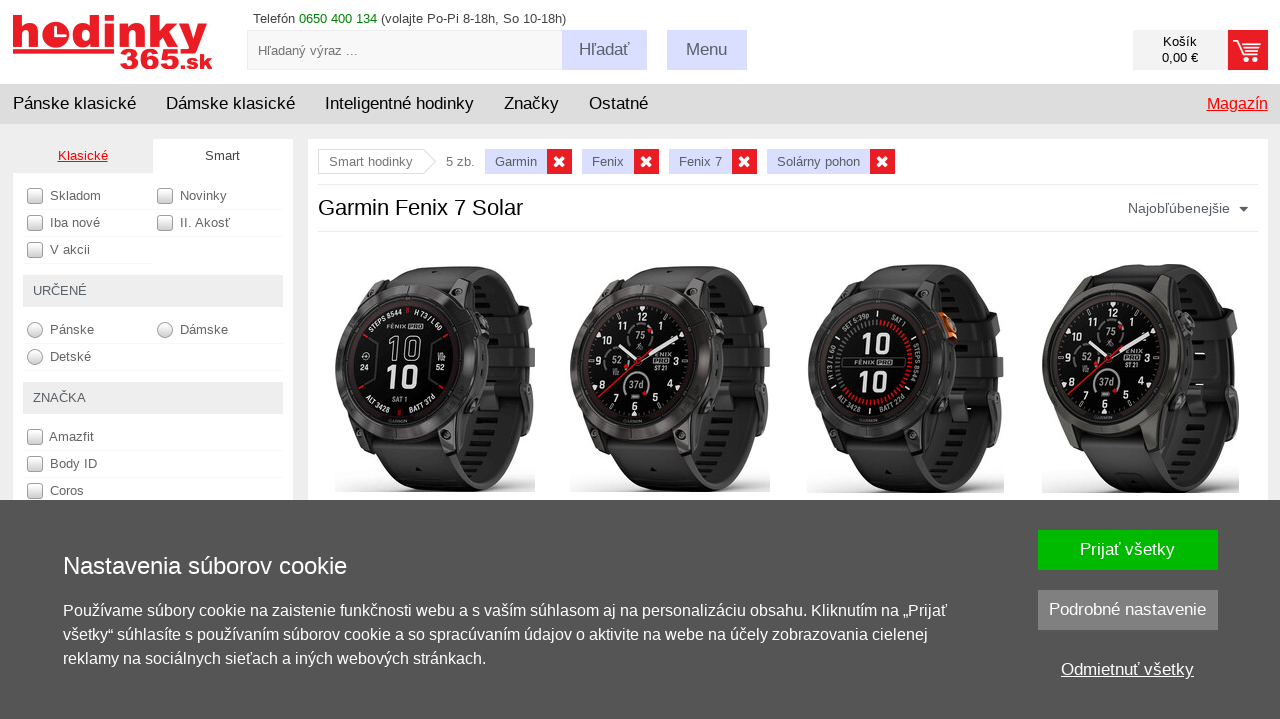

--- FILE ---
content_type: text/html; charset=UTF-8
request_url: https://www.hodinky-365.sk/garmin-fenix-7-solar-x2s017316
body_size: 16422
content:
<!DOCTYPE html>
<html xml:lang='sk' lang='sk' >
<head>
<script>
  window.dataLayer = window.dataLayer || [];
  function gtag(){dataLayer.push(arguments);}

  gtag('consent', 'default', {
    'functionality_storage' : 'granted',
    'security_storage' : 'granted',
    'ad_storage': 'denied',
    'ad_user_data': 'denied', 
    'ad_personalization': 'denied', 
    'analytics_storage': 'denied',
    'personalization': 'denied'
  });
</script><!-- Google Tag Manager -->
<script>(function(w,d,s,l,i){w[l]=w[l]||[];w[l].push({'gtm.start':
new Date().getTime(),event:'gtm.js'});var f=d.getElementsByTagName(s)[0],
j=d.createElement(s),dl=l!='dataLayer'?'&l='+l:'';j.async=true;j.src=
'https://www.googletagmanager.com/gtm.js?id='+i+dl;f.parentNode.insertBefore(j,f);
})(window,document,'script','dataLayer','GTM-NLVNBFJZ');</script>
<!-- End Google Tag Manager -->
<base href='https://www.hodinky-365.sk/'><meta http-equiv='content-type' content='text/html; charset=UTF-8' />
<meta name='format-detection' content='telephone=no'>
<title>Garmin Fenix 7 Solar | Hodinky-365.sk</title>
<meta name='author' content='www.hodinky-365.cz' />
<meta name='robots' content='index, follow' />
<meta name='viewport' content='width=device-width, initial-scale=1.0, maximum-scale=1.0, minimum-scale=1.0, user-scalable=no'>
<meta name='msvalidate.01' content='EF902DB15DE957EF9BB9FC61F627C4CA' />
<link rel='icon' type='image/png' href='img/f16.png' title='hodinky-365.sk' />
<link rel='stylesheet' type='text/css' href='css/normalize.css' />
<link rel='stylesheet' type='text/css' href='css/hlavni_base_new.css?63' />
<link rel='stylesheet' type='text/css' href='css/hlavni_res_new.css?20' />
<script>var mena = 'EUR'; var kurz = 24.265; var desetiny = 2; var krok = 50;</script>
<script type='text/javascript' src='js/jquery.js'></script>
<script type='text/javascript' src='js/scrollbooster.min.js'></script>
<script type='text/javascript' src='js/jquery.lazyload.js'></script>
<script type='text/javascript' src='js/hlavni-res.js?63'></script>
<script type='text/javascript' src='js/dyn_filter.js?1'></script>
<script type="application/ld+json">[{"@context":"https://schema.org","@type":"WebSite","@id":"https://www.hodinky-365.sk","url":"https://www.hodinky-365.sk","name":"Hodinky 365","inLanguage":"sk","potentialAction":{"@type":"SearchAction","target":"https://www.hodinky-365.sk/index.php?filtr=hledej:{search_term_string}","query-input":"required name=search_term_string"}},{"@context":"https://schema.org","@type":"Organization","@id":"https://www.hodinky-365.sk/#organization","name":"Hodinky 365","url":"https://www.hodinky-365.sk","logo":"https://www.hodinky-365.sk/img_new/logo365-sk.png","contactPoint":{"@type":"ContactPoint","telephone":"0650 400 134","contactType":"customer service","areaServed":"SK"},"sameAs":["https://www.instagram.com/hodinky365smart","https://www.youtube.com/c/hodinky365smart","https://www.tiktok.com/@hodinky365smart","https://open.spotify.com/show/30ucY9zNZSbiZc71n8Oj3Z","https://www.instagram.com/hodinky365classic","https://www.youtube.com/@hodinky365classic","https://www.tiktok.com/@hodinky365classic","https://open.spotify.com/show/6f7CNkZBpMRmrXsXQCvwwV","https://www.facebook.com/hodinky365cz","https://www.instagram.com/hodinky365cz"]},{"@context":"https://schema.org","@type":"CollectionPage","isPartOf":{"@type":"ItemList","numberOfItems":"5","url":"https://www.hodinky-365.sk/Array"},"pageStart":1,"pageEnd":"5","url":"https://www.hodinky-365.sk/garmin-fenix-7-solar-x2s017316","numberOfItems":5,"itemListElement":[{"@type":"ListItem","position":1,"url":"https://www.hodinky-365.sk/fenix-7-pro-sapphire-solar-gray-dlc-titanium-black-silicone-band-x1243775","item":{"@type":"Product","name":"(SK) Garmin Fenix 7 Pro Sapphire Solar Gray DLC Titanium / Black Silicone Band","image":"https://www.hodinky-365.sk/fotky/sk-garmin-fenix-7-pro-sapphire-solar-gray-dlc-titanium-black-silicone-band_243775_1.jpg","sku":"243775","gtin13":"8593652437758","brand":{"@type":"Brand","name":"Garmin"},"offers":{"@type":"Offer","price":749,"priceCurrency":"EUR","availability":"https://schema.org/OutOfStock","url":"https://www.hodinky-365.sk/fenix-7-pro-sapphire-solar-gray-dlc-titanium-black-silicone-band-x1243775"}}},{"@type":"ListItem","position":2,"url":"https://www.hodinky-365.sk/fenix-7x-pro-sapphire-solar-gray-dlc-titanium-black-silicone-band-x1243773","item":{"@type":"Product","name":"(SK) Garmin Fenix 7X Pro Sapphire Solar Gray DLC Titanium / Black Silicone Band","image":"https://www.hodinky-365.sk/fotky/sk-garmin-fenix-7x-pro-sapphire-solar-gray-dlc-titanium-black-silicone-band_243773_1.jpg","sku":"243773","gtin13":"8593652437734","brand":{"@type":"Brand","name":"Garmin"},"offers":{"@type":"Offer","price":809,"priceCurrency":"EUR","availability":"https://schema.org/OutOfStock","url":"https://www.hodinky-365.sk/fenix-7x-pro-sapphire-solar-gray-dlc-titanium-black-silicone-band-x1243773"}}},{"@type":"ListItem","position":3,"url":"https://www.hodinky-365.sk/sk-garmin-fenix-7-pro-solar-slate-gray-stainless-black-band-x1243857","item":{"@type":"Product","name":"(SK) Garmin Fenix 7 Pro Solar, Slate Gray Stainless Steel, Black Band","image":"https://www.hodinky-365.sk/fotky/sk-garmin-fenix-7-pro-solar-slate-gray-stainless-steel-black-band_243857_356175.jpg","sku":"243857","gtin13":"8593652438571","brand":{"@type":"Brand","name":"Garmin"},"offers":{"@type":"Offer","price":579,"priceCurrency":"EUR","availability":"https://schema.org/OutOfStock","url":"https://www.hodinky-365.sk/sk-garmin-fenix-7-pro-solar-slate-gray-stainless-black-band-x1243857"}}},{"@type":"ListItem","position":4,"url":"https://www.hodinky-365.sk/fenix-7s-pro-sapphire-solar-gray-dlc-titanium-black-silicone-band-x1243778","item":{"@type":"Product","name":"(SK) Garmin Fenix 7S Pro Sapphire Solar Gray DLC Titanium / Black Silicone Band","image":"https://www.hodinky-365.sk/fotky/sk-garmin-fenix-7s-pro-sapphire-solar-gray-dlc-titanium-black-silicone-band_243778_106.jpg","sku":"243778","gtin13":"8593652437789","brand":{"@type":"Brand","name":"Garmin"},"offers":{"@type":"Offer","price":739,"priceCurrency":"EUR","availability":"https://schema.org/InStock","url":"https://www.hodinky-365.sk/fenix-7s-pro-sapphire-solar-gray-dlc-titanium-black-silicone-band-x1243778"}}},{"@type":"ListItem","position":5,"url":"https://www.hodinky-365.sk/sk-garmin-fenix-7x-pro-solar-slate-gray-stainless-steel-black-band-x1243860","item":{"@type":"Product","name":"Garmin Fenix 7X Pro Solar, Slate Gray Stainless Steel, Black Band","image":"https://www.hodinky-365.sk/fotky/sk-garmin-fenix-7x-pro-solar-slate-gray-stainless-steel-black-band_243860_356177.jpg","sku":"243860","gtin13":"8593652438601","brand":{"@type":"Brand","name":"Garmin"},"offers":{"@type":"Offer","price":699,"priceCurrency":"EUR","availability":"https://schema.org/OutOfStock","url":"https://www.hodinky-365.sk/sk-garmin-fenix-7x-pro-solar-slate-gray-stainless-steel-black-band-x1243860"}}}]}]</script><script type='text/javascript' src='js/mine.js?14'></script>
<link rel='stylesheet' type='text/css' href='css/autocomplete.css?13' /><script src='https://www.google.com/recaptcha/api.js' async defer></script><!-- Facebook Pixel Code - 2021 -->
<script>
 !function(f,b,e,v,n,t,s)
 {if(f.fbq)return;n=f.fbq=function(){n.callMethod?
 n.callMethod.apply(n,arguments):n.queue.push(arguments)};
 if(!f._fbq)f._fbq=n;n.push=n;n.loaded=!0;n.version='2.0';
 n.queue=[];t=b.createElement(e);t.async=!0;
 t.src=v;s=b.getElementsByTagName(e)[0];
 s.parentNode.insertBefore(t,s)}(window, document,'script',
 'https://connect.facebook.net/en_US/fbevents.js');
 fbq('consent', 'revoke');
 fbq('init', '269804781351661');
 fbq('track', 'PageView');
</script>
<!-- End Facebook Pixel Code --></head>

<body>
<!-- Google Tag Manager (noscript) -->
<noscript><iframe src='https://www.googletagmanager.com/ns.html?id=GTM-NLVNBFJZ' height='0' width='0' style='display:none;visibility:hidden'></iframe></noscript>
<!-- End Google Tag Manager (noscript) -->
<div id='page' itemscope itemtype='https://schema.org/WebPage'>
<div id='page-in'>

<!-- Hlavička - začátek -->
<header>
<div id='head-bottom'>
<div class='sirka-stranky'>
<div class='bocni-odsazeni'>
<div class='tel-inf maly-font'>Telefón <span class='zelena'>0650 400 134</span> (volajte Po-Pi 8-18h, So 10-18h)</div>
<a href='index.php?kosik=obsah&prazdny' class='odkaz-kosik prazdny' ><div class='odkaz-cena maly-font' >Košík<br/>0,00 €</div><div class='odkaz-text button button-red' ><span class='h905'>Prejsť k objednávke <span class='sipka'></span></span></div></a><div id='odkaz-domu'>
<a href='/'><img src='img_new/logo365-sk.png?2' alt='logo' /></a>
</div>
<form id='search'  method='post'>
<input type='text' name='search-input' value='' id='search-input' class='maly-font' placeholder='Hľadaný výraz ...' autocomplete='off' />
<span class='search-button button click-submit'><span class='h755-hl'>Hľadať</span></span>
<span id='naseptavac'></span>
</form>
<div class='search-box'><div class='hledat-click'></div></div><div class='menu-blok'>
<div class='menu-btn button menu-click '><span class='h755'>Menu</span></div>
<div class='maly-font menu-obsah'>
<div class='sloupec'>
<a href='zistit-stav-objednavky-x31535'>Stav objednávky</a><br />
<a href='vratenie-tovaru-x31497'>Vrátenie / výmena</a><br />
<a href='reklamacia-tovaru-v-zarucnej-dobe-x31022'>Reklamácie</a><br />
<a href='predaj-na-splatky-home-credit-x34615'>Splátky</a><br />
<a href='servis-hodiniek-x31693'>Servis hodiniek</a>
</div>
<div class='sloupec pravy'>
<a href='kontakty-x31023'>Kontakty</a><br />
<a href='sposob-dodania-x31067'>Dodania a platby</a><br />
<a href='obchodne-podmienky-x31019'>Obchodné podmienky</a><br />
<a href='/kariera'>Kariéra / spolupráca</a><br />
<a href='blog'>Magazín</a>
</div>
<div class='cleaner'></div>
<div class='loginform' >
<form  method='post'>
<label for='login-email'>Email:</label><input type='text' id='login-email' name='login-email' value='' class='input' /><span class='cleaner'></span>
<label for='login-heslo'>Heslo:</label><input type='password' id='login-heslo' name='login-heslo' value='' class='input' /><span class='cleaner'></span>
<input type='submit' name='btnLogin' value='Prihlásiť' class='button button-red' /><a href='index.php?registrace&amp;registrovat'>Registrácia</a> | <a href='index.php?registrace&amp;zapomenute-heslo'>Zabudnuté heslo</a></form>
</div>
<div class='cleaner'></div>
</div>
</div>
<div class='cleaner'></div>
</div>
</div>
</div>

<div id='hl-menu'><div class='sirka-stranky'>
<div class='bocni-odsazeni'>
<div id='main-menu'>
<div class='ul' id='category-menu'><div class='li l'>
<span class='drop-switch first'><span class='long'>Pánske klasické</span><span class='hide slong'>Pánske</span><span class='hrot'></span></span>
<div class='ul dropdown'>
<div class='menu-new'>
<div class='mnl'>
<div class='mnu mn1'>
<div class='i-blok'>
<a href='panske-hodinky-x2s012110' class='cervena hmcl' data-id='587'>Pánske klasické</a><br />
</div><div class='i-blok'>
<div class='ico ico-styl'></div><div class='nadpis'>Štýl</div><a href='panske-spolocenske-elegantne-hodinky-x2s013312' class='cerny hmcl' data-id='588'>Spoločenské</a><br />
<a href='sportove-panske-hodinky-x2s012739' class='cerny hmcl' data-id='589'>Športové</a><br />
<a href='panske-potapacske-hodinky-x2s013317' class='cerny hmcl' data-id='591'>Potápačské</a><br />
<a href='panske-vojenske-hodinky-x2s013199' class='cerny hmcl' data-id='592'>Vojenské</a><br />
<a href='panske-outdoor-hodinky-x2s016448' class='cerny hmcl' data-id='594'>Outdoorové</a><br />
<a href='panske-letecke-hodinky-x2s013657' class='cerny hmcl' data-id='593'>Letecké</a><br />
<a href='luxusne-panske-hodinky-x2s012741' class='cerny hmcl' data-id='596'>Luxusné</a><br />
<a href='panske-retro-hodinky-klasicke-x2s016451' class='cerny hmcl' data-id='595'>Retro</a><br />
<a href='panske-zavodne-hodinky-x2s013658' class='cerny hmcl' data-id='590'>Pretekárske</a><br />
</div><div class='i-blok'>
<div class='ico ico-cena'></div><div class='nadpis'>Cena</div><a href='panske-hodinky-v-akcii-x2s012758' class='cerny hmcl' data-id='597'>Zľavnené v akcii</a><br />
<a href='panske-hodinky-dopredaj-x2s017797' class='cerny hmcl' data-id='598'>Výpredaj -50%</a><br />
</div></div>
<div class='mnu mn2'>
<div class='i-blok'>
<div class='ico ico-pohon'></div><div class='nadpis'>Pohon</div><a href='panske-automaticke-hodinky-x2s013074' class='cerny hmcl' data-id='600'>Automatické</a><br />
<a href='panske-solarne-hodinky-x2s014280' class='cerny hmcl' data-id='602'>Solárne</a><br />
<a href='panske-quartz-hodinky-x2s014318' class='cerny hmcl' data-id='599'>Quartzové</a><br />
<a href='panske-mechanicke-hodinky-x2s013117' class='cerny hmcl' data-id='601'>Mechanické</a><br />
</div><div class='i-blok'>
<div class='ico ico-funkce'></div><div class='nadpis'>Funkcie</div><a href='panske-chronografy-x2s016452' class='cerny hmcl' data-id='603'>Chronograf</a><br />
<a href='klasicke-panske-hodinky-riadene-radiom-x2s016459' class='cerny hmcl' data-id='610'>Rádiom riadené</a><br />
<a href='klasicke-panske-hodinky-bluetooth-x2s016458' class='cerny hmcl' data-id='609'>Bluetooth</a><br />
<a href='klasicke-panske-gmt-hodinky-x2s016454' class='cerny hmcl' data-id='605'>GMT</a><br />
<a href='klasicke-panske-hodinky-s-krokomerom-x2s016456' class='cerny hmcl' data-id='607'>Krokomer</a><br />
<a href='klasicke-panske-hodinky-s-osvetlenim-x2s016460' class='cerny hmcl' data-id='611'>Osvetlenie</a><br />
<a href='panske-hodinky-s-budikom-x2s016453' class='cerny hmcl' data-id='604'>Budík</a><br />
<a href='klasicke-panske-hodinky-s-datumom-x2s016455' class='cerny hmcl' data-id='606'>Dátum</a><br />
<a href='klasicke-panske-hodinky-s-teplomerom-x2s016457' class='cerny hmcl' data-id='608'>Teplomer</a><br />
</div></div>
<div class='mnu mn3'>
<div class='i-blok'>
<div class='ico ico-zajimave'></div><div class='nadpis'>Zaujímavé</div><a href='klasicke-panske-hodinky-novinky-x2s016464' class='cerny hmcl' data-id='616'>Novinky</a><br />
<a href='klasicke-panske-hodinky-limitovana-edicia-x2s016461' class='cerny hmcl' data-id='613'>Limitované edície</a><br />
<a href='klasicke-panske-hodinky-filmy-serialy-x2s016463' class='cerny hmcl' data-id='614'>Z filmov a seriálov</a><br />
<a href='klasicke-panske-hodinky-vhodne-ako-darcek-x2s016462' class='cerny hmcl' data-id='612'>Vhodné ako darček</a><br />
<a href='hodinky-pre-pary-x2s013214' class='cerny hmcl' data-id='615'>Pre páry</a><br />
</div><div class='i-blok'>
<div class='ico ico-provedeni'></div><div class='nadpis'>Prevedenie</div><a href='panske-digitalne-hodinky-x2s012279' class='cerny hmcl' data-id='618'>Digitálne</a><br />
<a href='panske-dobre-citatelne-hodinky-x2s016466' class='cerny hmcl' data-id='617'>Dobre čitateľné</a><br />
<a href='panske-analogove-hodinky-x2s014316' class='cerny hmcl' data-id='619'>Analógové</a><br />
<a href='panske-titanove-hodinky-x2s012946' class='cerny hmcl' data-id='624'>Titánové</a><br />
<a href='panske-vodotesne-hodinky-x2s013075' class='cerny hmcl' data-id='620'>Vodeodolné</a><br />
<a href='panske-hodinky-skeletony-x2s016468' class='cerny hmcl' data-id='621'>Skeletony</a><br />
<a href='panske-hranate-hodinky-klasicke-x2s016469' class='cerny hmcl' data-id='622'>Hranaté</a><br />
<a href='panske-vreckove-hodinky-x2s014305' class='cerny hmcl' data-id='623'>Vreckové</a><br />
</div></div>
<div class='mnu mn4'>
<div class='i-blok'>
<div class='ico ico-znacky'></div><div class='nadpis'>Značky</div><a href='panske-hodinky-tissot-x2s012433' class='cerny hmcl' data-id='754'>Tissot</a><br />
<a href='panske-hodinky-casio-x2s012181' class='cerny hmcl' data-id='755'>Casio</a><br />
<a href='panske-hodinky-citizen-x2s012411' class='cerny hmcl' data-id='759'>Citizen</a><br />
<a href='panske-hodinky-hamilton-x2s014605' class='cerny hmcl' data-id='756'>Hamilton</a><br />
<a href='panske-hodinky-certina-x2s012743' class='cerny hmcl' data-id='757'>Certina</a><br />
<a href='panske-hodinky-orient-x2s012472' class='cerny hmcl' data-id='761'>Orient</a><br />
<a href='panske-hodinky-festina-x2s012254' class='cerny hmcl' data-id='758'>Festina</a><br />
<a href='panske-hodinky-orient-star-x2s017098' class='cerny hmcl' data-id='765'>Orient Star</a><br />
<a href='panske-hodinky-mido-x2s014902' class='cerny hmcl' data-id='763'>Mido</a><br />
<a href='panske-hodinky-swatch-x2s013383' class='cerny hmcl' data-id='760'>Swatch</a><br />
<a href='panske-hodinky-luminox-x2s014431' class='cerny hmcl' data-id='770'>Luminox</a><br />
<a href='panske-hodinky-bulova-x2s018410' class='cerny hmcl' data-id='762'>Bulova</a><br />
<a href='index.php?filtr=typ:hodinky~druh:klasické~znacka:Rado~urceni:Pánské' class='cerny hmcl' data-id='4002'>Rado</a><br />
<a href='panske-hodinky-timex-x2s012209' class='cerny hmcl' data-id='771'>Timex</a><br />
<a href='zoznam-vsetkych-znaciek-x31114' class='cervena hmcl' data-id='784'>zobraziť ďalšie</a><br />
</div></div>
</div>
<div class='mnr'>
<div class='mn5'>
<div class='t-blok'>
<div class='nadpis'>Odporúčané články</div><a href='blog/najlepsie-hodinky' class='cerny hmcl' data-id='625'>TOP 12 najlepšie hodinky</a><br />
<a href='blog/6-naj-casio-g-shock' class='cerny hmcl' data-id='631'>TOP 6 Casio G-Shock</a><br />
<a href='blog/6naj-panske-chronografy-do-380-eur' class='cerny hmcl' data-id='626'>TOP 6 chronografy</a><br />
<a href='blog/6-naj-panske-potapacske-hodinky' class='cerny hmcl' data-id='627'>TOP 6 potápačské</a><br />
<a href='blog/6-naj-hodinky-do-apokalypsy' class='cerny hmcl' data-id='628'>TOP 6 do apokalypsy</a><br />
<a href='blog/6naj-retro-hodinky' class='cerny hmcl' data-id='633'>TOP 6 retro</a><br />
<a href='blog/6-naj-panske-solarne-cenovo-dostupne-hodinky' class='cerny hmcl' data-id='629'>TOP 6 solárne</a><br />
<a href='blog?fil=151' class='cervena hmcl' data-id='630'>zobraziť ďalšie články</a><br />
</div><div class='t-blok'>
<div class='nadpis'>Náš tip</div><a href='gravirovanie-x1172610' class='cerny hmcl' data-id='634'>Inšpirácia pre gravírovanie</a><br />
</div></div>
</div>
<div class='cleaner'></div>
</div>
</div>
</div>
<div class='li l'>
<span class='drop-switch'><span class='long'>Dámske klasické</span><span class='hide slong'>Dámske</span><span class='hrot'></span></span>
<div class='ul dropdown'>
<div class='menu-new'>
<div class='mnl'>
<div class='mnu mn1'>
<div class='i-blok'>
<a href='damske-znackove-hodinky-x2s012109' class='cervena hmcl' data-id='644'>Dámske klasické</a><br />
</div><div class='i-blok'>
<div class='ico ico-modni'></div><div class='nadpis'>Štýl</div><a href='damske-spolocenske-elegantne-hodinky-x2s014273' class='cerny hmcl' data-id='635'>Elegantné</a><br />
<a href='sportove-damske-hodinky-x2s012738' class='cerny hmcl' data-id='636'>Športové</a><br />
<a href='luxusne-damske-hodinky-x2s012740' class='cerny hmcl' data-id='638'>Luxusné</a><br />
<a href='damske-retro-hodinky-x2s016480' class='cerny hmcl' data-id='637'>Retro</a><br />
</div><div class='i-blok'>
<div class='ico ico-osazeni'></div><div class='nadpis'>Osadenie</div><a href='damske-hodinky-osadene-diamantami-x2s016163' class='cerny hmcl' data-id='639'>Diamanty</a><br />
<a href='damske-hodinky-swarovski-elements-x2s014333' class='cerny hmcl' data-id='640'>Swarovski</a><br />
<a href='damske-hodinky-osadene-kamienkami-x2s014713' class='cerny hmcl' data-id='641'>Kamienky</a><br />
</div><div class='i-blok'>
<div class='ico ico-cena'></div><div class='nadpis'>Cena</div><a href='damske-hodinky-v-akcii-x2s012757' class='cerny hmcl' data-id='642'>Zľavnené v akcii</a><br />
<a href='damske-hodinky-dopredaj-x2s017798' class='cerny hmcl' data-id='643'>Výpredaj -50%</a><br />
</div></div>
<div class='mnu mn2'>
<div class='i-blok'>
<div class='ico ico-pohon'></div><div class='nadpis'>Pohon</div><a href='damske-quartz-hodinky-x2s014317' class='cerny hmcl' data-id='645'>Quartzové</a><br />
<a href='damske-automaticke-hodinky-x2s013116' class='cerny hmcl' data-id='646'>Automatické</a><br />
<a href='damske-solarne-hodinky-x2s014281' class='cerny hmcl' data-id='647'>Solárne</a><br />
</div><div class='i-blok'>
<div class='ico ico-funkce'></div><div class='nadpis'>Funkcie</div><a href='klasicke-damske-chronografy-x2s016482' class='cerny hmcl' data-id='648'>Chronograf</a><br />
<a href='klasicke-damske-hodinky-krokomer-x2s016483' class='cerny hmcl' data-id='649'>Krokomer</a><br />
<a href='damske-radiom-riadene-hodinky-x2s014283' class='cerny hmcl' data-id='650'>Rádiom riadené</a><br />
</div><div class='i-blok'>
<div class='ico ico-barva'></div><div class='nadpis'>Farba</div><a href='zlate-damske-hodinky-x2s014371' class='cerny hmcl' data-id='652'>Zlaté</a><br />
<a href='strieborne-damske-hodinky-x2s014367' class='cerny hmcl' data-id='653'>Strieborné</a><br />
<a href='damske-hodinky-ruzove-zlato-x2s016484' class='cerny hmcl' data-id='654'>Ružové zlato</a><br />
<a href='damske-hodinky-tiffany-blue-x2s018137' class='cerny hmcl' data-id='651'>Tiffany Blue</a><br />
<a href='damske-hodinky-biele-x2s013006' class='cerny hmcl' data-id='655'>Biele</a><br />
</div></div>
<div class='mnu mn3'>
<div class='i-blok'>
<div class='ico ico-zajimave'></div><div class='nadpis'>Zaujímavé</div><a href='klasicke-damske-hodinky-vhodne-ako-darcek-x2s016488' class='cerny hmcl' data-id='656'>Vhodné ako darček</a><br />
<a href='/klasicke-damske-hodinky-v-limitovanej-edicii-x2s016489' class='cerny hmcl' data-id='657'>Limitované edície</a><br />
<a href='hodinky-pre-pary-x2s013214' class='cerny hmcl' data-id='658'>Pre páry</a><br />
<a href='klasicke-damske-hodinky-novinky-x2s016490' class='cerny hmcl' data-id='659'>Novinky</a><br />
</div><div class='i-blok'>
<div class='ico ico-provedeni'></div><div class='nadpis'>Prevedenie</div><a href='klasicke-damske-hodinky-dobre-citatelne-x2s016491' class='cerny hmcl' data-id='660'>Dobre čitateľné</a><br />
<a href='damske-digitalne-hodinky-x2s012278' class='cerny hmcl' data-id='661'>Digitálne</a><br />
<a href='damske-analogove-hodinky-x2s014315' class='cerny hmcl' data-id='662'>Analógové</a><br />
<a href='damske-vodotesne-hodinky-x2s013068' class='cerny hmcl' data-id='663'>Vodeodolné</a><br />
<a href='damske-hranate-hodinky-x2s014279' class='cerny hmcl' data-id='664'>Hranaté</a><br />
<a href='damske-titanove-hodinky-x2s012945' class='cerny hmcl' data-id='665'>Titánové</a><br />
</div></div>
<div class='mnu mn4'>
<div class='i-blok'>
<div class='ico ico-znacky'></div><div class='nadpis'>Značky</div><a href='damske-hodinky-tissot-x2s012432' class='cerny hmcl' data-id='785'>Tissot</a><br />
<a href='damske-hodinky-casio-x2s012180' class='cerny hmcl' data-id='786'>Casio</a><br />
<a href='damske-hodinky-guess-x2s012190' class='cerny hmcl' data-id='787'>Guess</a><br />
<a href='damske-hodinky-festina-x2s012255' class='cerny hmcl' data-id='790'>Festina</a><br />
<a href='damske-hodinky-swatch-x2s013382' class='cerny hmcl' data-id='788'>Swatch</a><br />
<a href='damske-hodinky-certina-x2s012742' class='cerny hmcl' data-id='789'>Certina</a><br />
<a href='damske-hodinky-hamilton-x2s014606' class='cerny hmcl' data-id='791'>Hamilton</a><br />
<a href='index.php?filtr=typ:hodinky~druh:klasické~znacka:Rado~urceni:Dámské' class='cerny hmcl' data-id='4029'>Rado</a><br />
<a href='damske-hodinky-citizen-x2s012410' class='cerny hmcl' data-id='793'>Citizen</a><br />
<a href='damske-hodinky-mido-x2s014901' class='cerny hmcl' data-id='806'>Mido</a><br />
<a href='damske-hodinky-bulova-x2s017275' class='cerny hmcl' data-id='797'>Bulova</a><br />
<a href='damske-hodinky-bering-x2s014201' class='cerny hmcl' data-id='795'>Bering</a><br />
<a href='damske-hodinky-michael-kors-x2s012914' class='cerny hmcl' data-id='792'>Michael Kors</a><br />
<a href='damske-hodinky-boccia-titanium-x2s012519' class='cerny hmcl' data-id='794'>Boccia Titanium</a><br />
<a href='zoznam-vsetkych-znaciek-x31114' class='cervena hmcl' data-id='813'>zobraziť ďalšie</a><br />
</div></div>
</div>
<div class='mnr'>
<div class='mn5'>
<div class='t-blok'>
<div class='nadpis'>Odporúčané články</div><a href='blog/najkrasnejsie-damske-hodinky-lacne' class='cerny hmcl' data-id='708'>TOP 12 cenovo dostupné</a><br />
<a href='blog/6naj-biele-elegantne-damske' class='cerny hmcl' data-id='709'>TOP biele elegantné</a><br />
<a href='blog/6naj-damske-s-diamantmi' class='cerny hmcl' data-id='710'>TOP s diamantmi</a><br />
<a href='blog/6naj-male-damske-hodinky' class='cerny hmcl' data-id='711'>TOP na drobné zápästie</a><br />
<a href='blog/6naj-elegantne-velke-damske-hodinky' class='cerny hmcl' data-id='712'>TOP veľké elegantné</a><br />
<a href='blog/6naj-rosegold-hodinky' class='cerny hmcl' data-id='714'>TOP ružové zlato</a><br />
<a href='blog/6naj-elegantne-hranate-damske-hodinky' class='cerny hmcl' data-id='715'>TOP hranaté</a><br />
<a href='blog?fil=133-151' class='cervena hmcl' data-id='716'>zobraziť ďalšie články</a><br />
</div><div class='t-blok'>
<div class='nadpis'>Náš tip</div><a href='gravirovanie-x1172610' class='cerny hmcl' data-id='717'>Inšpirácia pre gravírovanie</a><br />
</div></div>
</div>
<div class='cleaner'></div>
</div>
</div>
</div>
<div class='li l'>
<span class='drop-switch'><span class='long'>Inteligentné hodinky</span><span class='hide slong'>Smart</span><span class='hrot'></span></span>
<div class='ul dropdown'>
<div class='menu-new'>
<div class='mnl'>
<div class='mnu mn1'>
<div class='i-blok'>
<a href='https://www.hodinky-365.sk/inteligentne-smart-hodinky-x2s013431' class='cervena hmcl' data-id='666'>Inteligentné hodinky</a><br />
</div><div class='i-blok'>
<div class='ico ico-znacky'></div><div class='nadpis'>Značky</div><a href='garmin-x2s013234' class='cerny hmcl' data-id='814'>Garmin</a><br />
<a href='huawei-x2s013424' class='cerny hmcl' data-id='815'>Huawei</a><br />
<a href='amazfit-x2s016404' class='cerny hmcl' data-id='816'>Amazfit</a><br />
<a href='suunto-x2s012919' class='cerny hmcl' data-id='818'>Suunto</a><br />
<a href='coros-x2s016661' class='cerny hmcl' data-id='817'>Coros</a><br />
<a href='polar-x2s013440' class='cerny hmcl' data-id='820'>Polar</a><br />
<a href='xiaomi-x2s014906' class='cerny hmcl' data-id='819'>Xiaomi</a><br />
<a href='body-id-bodyguard-x2s017810' class='cerny hmcl' data-id='821'>Body ID</a><br />
</div></div>
<div class='mnu mn2'>
<div class='i-blok'>
<div class='ico ico-urceni'></div><div class='nadpis'>Určenie</div><a href='panske-smart-hodinky-x2s016173' class='cerny hmcl' data-id='667'>Pánske</a><br />
<a href='damske-smart-hodinky-x2s016162' class='cerny hmcl' data-id='668'>Dámske</a><br />
<a href='inteligentne-hodinky-pre-deti-x2s013648' class='cerny hmcl' data-id='669'>Detské</a><br />
</div><div class='i-blok'>
<div class='ico ico-funkce'></div><div class='nadpis'>Funkcie</div><a href='hodinky-s-bezkontaktnym-platenim-nfc-x2s016110' class='cerny hmcl' data-id='674'>NFC platby</a><br />
<a href='smart-hodinky-gps-x2s016505' class='cerny hmcl' data-id='670'>GPS</a><br />
<a href='smart-hodinky-topograficke-mapy-x2s016510' class='cerny hmcl' data-id='678'>Topografické mapy</a><br />
<a href='https://www.hodinky-365.sk/smart-hodinky-s-krokomerom-x2s016506' class='cerny hmcl' data-id='671'>Krokomer</a><br />
<a href='smart-hodinky-so-snimacom-tepovej-frekvencie-x2s016507' class='cerny hmcl' data-id='672'>Meranie tepu</a><br />
<a href='smart-hodinky-s-monitoringom-spanku-x2s016519' class='cerny hmcl' data-id='673'>Monitoring spánku</a><br />
<a href='smart-hodinky-s-odhadom-hodnoty-vo2-max-x2s016535' class='cerny hmcl' data-id='675'>Odhad VO2 Max</a><br />
<a href='smart-hodinky-s-pulznym-oxymetrom-x2s016533' class='cerny hmcl' data-id='676'>Okysličenie krvi</a><br />
<a href='hodinky-s-hudobnym-prehravacom-x2s016109' class='cerny hmcl' data-id='677'>Prehrávanie hudby</a><br />
<a href='smart-hodinky-s-vyskomerom-x2s016518' class='cerny hmcl' data-id='679'>Výškomer</a><br />
</div></div>
<div class='mnu mn3'>
<div class='i-blok'>
<div class='ico ico-sport'></div><div class='nadpis'>Šport</div><a href='smart-hodinky-na-beh-x2s016511' class='cerny hmcl' data-id='680'>Beh</a><br />
<a href='hodinky-na-bicykel-x2s016512' class='cerny hmcl' data-id='681'>Bicykel</a><br />
<a href='smart-hodinky-na-turistiku-x2s016515' class='cerny hmcl' data-id='684'>Turistika</a><br />
<a href='smart-hodinky-na-plavanie-x2s016513' class='cerny hmcl' data-id='682'>Plávanie</a><br />
<a href='smart-hodinky-na-fitness-x2s016516' class='cerny hmcl' data-id='685'>Fitness</a><br />
<a href='smart-hodinky-na-triatlon-x2s016514' class='cerny hmcl' data-id='683'>Triatlon</a><br />
</div><div class='i-blok'>
<div class='ico ico-provedeni'></div><div class='nadpis'>Prevedenie</div><a href='fitness-naramky-x2s013433' class='cerny hmcl' data-id='686'>Fitness náramok</a><br />
<a href='hodinky-s-dotykovym-displejom-x2s014778' class='cerny hmcl' data-id='687'>Dotykový displej</a><br />
<a href='smart-hodinky-v-slovencine-x2s016823' class='cerny hmcl' data-id='688'>V slovenčine</a><br />
<a href='smart-hodinky-hranate-x2s016504' class='cerny hmcl' data-id='689'>Hranaté puzdro</a><br />
</div></div>
<div class='mnu mn4'>
<div class='i-blok'>
<div class='ico ico-cena'></div><div class='nadpis'>Cena</div><a href='smart-hodinky-akcia-x2s016501' class='cerny hmcl' data-id='690'>Zľavnené v akcii</a><br />
<a href='lacne-smart-hodinky-x2s016502' class='cerny hmcl' data-id='691'>Lacné</a><br />
<a href='luxusne-smart-hodinky-x2s016503' class='cerny hmcl' data-id='692'>Luxusné</a><br />
</div><div class='i-blok'>
<div class='ico ico-prisl'></div><div class='nadpis'>Príslušenstvo</div><a href='remienky-a-tahy-garmin-x2s013441' class='cerny hmcl' data-id='697'>Remienky Garmin</a><br />
<a href='hrudne-pasy-x2s016521' class='cerny hmcl' data-id='693'>Hrudné pásy</a><br />
<a href='kable-x2s016520' class='cerny hmcl' data-id='694'>Káble</a><br />
<a href='ochranne-sklicka-na-hodinky-x2s016112' class='cerny hmcl' data-id='695'>Ochrana displeja</a><br />
<a href='putka-na-remienky-x2s016523' class='cerny hmcl' data-id='696'>Pútka</a><br />
<a href='cykloprislusenstvo-x2s017272' class='cerny hmcl' data-id='698'>Cyklopríslušenstvo</a><br />
</div></div>
</div>
<div class='mnr'>
<div class='mn5'>
<div class='t-blok'>
<div class='nadpis'>Odporúčané články</div><a href='blog/najlepsie-smart-hodinky-lacne' class='cerny hmcl' data-id='699'>TOP 5 cenovo dostupné</a><br />
<a href='blog/najlepsie-smart-hodinky' class='cerny hmcl' data-id='700'>TOP 5 bez cenového limitu</a><br />
<a href='blog/najlepsie-damske-smart-hodinky-lacne' class='cerny hmcl' data-id='701'>TOP 5 dámske cenovo dostupné</a><br />
<a href='blog/najlepsie-damske-smart-hodinky' class='cerny hmcl' data-id='702'>TOP 6 dámske</a><br />
<a href='blog/najlepsie-detske-smart-hodinky' class='cerny hmcl' data-id='703'>TOP 5 detské</a><br />
<a href='blog/co-je-vo2-max-x31930' class='cerny hmcl' data-id='705'>Čo je to VO2max?</a><br />
<a href='blog/opticky-snimac-tepovej-frekvencie' class='cerny hmcl' data-id='704'>Snímač tepovej frekvencie</a><br />
<a href='blog/tag/chytre' class='cervena hmcl' data-id='706'>zobraziť ďalšie články</a><br />
</div><div class='t-blok'>
<div class='nadpis'>Náš tip</div><a href='blog/5-otazok-pred-kupou-hodiniek-garmin' class='cerny hmcl' data-id='707'>5 otázok, pred kúpou Garminu</a><br />
</div></div>
</div>
<div class='cleaner'></div>
</div>
</div>
</div>
<div class='li l'>
<span class='drop-switch'>Značky<span class='hrot'></span></span>
<div class='ul dropdown'>
<div class='menu-new'>
<div class='mnl'>
<div class='mnu mn1'>
<div class='i-blok'>
<div class='ico ico-tradicni'></div>
<div class='nadpis'>Klasické</div>
<a href='hodinky-accutron-x2s018716' class='cerny hmcl' data-id='4023'>Accutron</a><br />
<a href='alpina-x2s014261' class='cerny hmcl' data-id='1980'>Alpina</a><br />
<a href='ball-x2s016066' class='cerny hmcl' data-id='823'>Ball</a><br />
<a href='bering-x2s013385' class='cerny hmcl' data-id='824'>Bering</a><br />
<a href='boccia-titanium-x2s012517' class='cerny hmcl' data-id='825'>Boccia Titanium</a><br />
<a href='hodinky-bruno-sohnle-x2s015978' class='cerny hmcl' data-id='826'>Bruno Söhnle</a><br />
<a href='bulova-x2s017225' class='cerny hmcl' data-id='827'>Bulova</a><br />
<a href='candino-x2s016964' class='cerny hmcl' data-id='828'>Candino</a><br />
<a href='casio-x2s011961' class='cerny hmcl' data-id='829'>Casio</a><br />
<a href='certina-x2s012737' class='cerny hmcl' data-id='830'>Certina</a><br />
<a href='citizen-x2s012377' class='cerny hmcl' data-id='831'>Citizen</a><br />
<a href='diesel-x2s012380' class='cerny hmcl' data-id='833'>Diesel</a><br />
<a href='edox-x2s014260' class='cerny hmcl' data-id='834'>Edox</a><br />
<a href='festina-x2s011969' class='cerny hmcl' data-id='835'>Festina</a><br />
<a href='hodinky-fortis-x2s019064' class='cerny hmcl' data-id='4107'>Fortis</a><br />
</div>
</div>
<div class='mnu mn2'>
<div class='i-blok'>
<div class='nadpis'>&nbsp;</div>
<a href='frederique-constant-x2s018021' class='cerny hmcl' data-id='836'>Frederique Constant</a><br />
<a href='gant-x2s012749' class='cerny hmcl' data-id='837'>Gant</a><br />
<a href='girl-only-x2s016666' class='cerny hmcl' data-id='839'>Girl Only</a><br />
<a href='guess-x2s012027' class='cerny hmcl' data-id='840'>Guess</a><br />
<a href='hamilton-x2s014578' class='cerny hmcl' data-id='841'>Hamilton</a><br />
<a href='ingersoll-x2s017097' class='cerny hmcl' data-id='843'>Ingersoll</a><br />
<a href='invicta-x2s012908' class='cerny hmcl' data-id='844'>Invicta</a><br />
<a href='junghans-x2s017131' class='cerny hmcl' data-id='3985'>Junghans</a><br />
<a href='jvd-x2s012270' class='cerny hmcl' data-id='845'>JVD</a><br />
<a href='lorus-x2s012236' class='cerny hmcl' data-id='846'>Lorus</a><br />
<a href='luminox-x2s013215' class='cerny hmcl' data-id='847'>Luminox</a><br />
<a href='hodinky-maurice-lacroix-x2s019057' class='cerny hmcl' data-id='4038'>Maurice Lacroix</a><br />
<a href='meistersinger-x2s016720' class='cerny hmcl' data-id='848'>MeisterSinger</a><br />
<a href='mido-x2s014898' class='cerny hmcl' data-id='849'>Mido</a><br />
<a href='michael-kors-x2s012910' class='cerny hmcl' data-id='850'>Michael Kors</a><br />
</div>
</div>
<div class='mnu mn3'>
<div class='i-blok'>
<div class='nadpis'>&nbsp;</div>
<a href='hodinky-mondaine-x2s018273' class='cerny hmcl' data-id='851'>Mondaine</a><br />
<a href='orient-x2s012467' class='cerny hmcl' data-id='852'>Orient</a><br />
<a href='orient-star-x2s017044' class='cerny hmcl' data-id='853'>Orient Star</a><br />
<a href='oris-x2s018464' class='cerny hmcl' data-id='2262'>Oris</a><br />
<a href='perrelet-x2s018466' class='cerny hmcl' data-id='3988'>Perrelet</a><br />
<a href='prim-x2s012094' class='cerny hmcl' data-id='2553'>Prim</a><br />
<a href='rado-x2s018467' class='cerny hmcl' data-id='3983'>Rado</a><br />
<a href='swatch-x2s013378' class='cerny hmcl' data-id='856'>Swatch</a><br />
<a href='timex-x2s012004' class='cerny hmcl' data-id='857'>Timex</a><br />
<a href='tissot-x2s012040' class='cerny hmcl' data-id='858'>Tissot</a><br />
<a href='traser-x2s014154' class='cerny hmcl' data-id='860'>Traser</a><br />
<a href='union-glashutte-x2s018465' class='cerny hmcl' data-id='3986'>Union Glashütte</a><br />
<a href='wenger-x2s012522' class='cerny hmcl' data-id='861'>Wenger</a><br />
<a href='zeppelin-x2s013552' class='cerny hmcl' data-id='863'>Zeppelin</a><br />
</div>
</div>
<div class='mnu mn4'>
<div class='i-blok'>
<div class='ico ico-provedeni'></div>
<div class='nadpis'>Smart</div>
<a href='amazfit-x2s016404' class='cerny hmcl' data-id='822'>Amazfit</a><br />
<a href='coros-x2s016661' class='cerny hmcl' data-id='832'>Coros</a><br />
<a href='garmin-x2s013234' class='cerny hmcl' data-id='838'>Garmin</a><br />
<a href='huawei-x2s013424' class='cerny hmcl' data-id='842'>Huawei</a><br />
<a href='polar-x2s013440' class='cerny hmcl' data-id='854'>Polar</a><br />
<a href='suunto-x2s012919' class='cerny hmcl' data-id='855'>Suunto</a><br />
<a href='xiaomi-x2s014906' class='cerny hmcl' data-id='862'>Xiaomi</a><br />
<br />
<br />
<br />
<br />
<br />
<br />
<br />
<a href='zoznam-vsetkych-znaciek-x31114' class='cervena hmcl' data-id='864'>zobraziť ďalšie</a><br />
</div>
</div>
</div>
<div class='mnr'>
<div class='mn5'>
<div class='t-blok'>
<div class='nadpis'>Remienky</div><a href='https://www.hodinky-365.sk/remienky-a-naramky-ricardo-x2s017794' class='cerny hmcl' data-id='578'>Ricardo</a><br />
<a href='https://www.hodinky-365.sk/remienky-morellato-x2s016962' class='cerny hmcl' data-id='579'>Morellato</a><br />
<a href='https://www.hodinky-365.sk/remienky-hirsch-x2s015513' class='cerny hmcl' data-id='580'>Hirsch</a><br />
</div><div class='t-blok'>
<div class='nadpis'>Boxy a naťahovače</div><a href='boxy-a-natahovace-wolf-x2s018707' class='cerny hmcl' data-id='4024'>Wolf</a><br />
<a href='https://www.hodinky-365.sk/friedrich-lederwaren-x2s018913' class='cerny hmcl' data-id='4025'>Friedrich Lederwaren</a><br />
<a href='https://www.hodinky-365.sk/heisse-sohne-x2s013192' class='cerny hmcl' data-id='4026'>Heisse & Söhne</a><br />
<a href='https://www.hodinky-365.sk/designhutte-x2s018914' class='cerny hmcl' data-id='4027'>Designhütte</a><br />
</div></div>
</div>
<div class='cleaner'></div>
</div>
</div>
</div>
<div class='li l'>
<span class='drop-switch'>Ostatné<span class='hrot'></span></span>
<div class='ul dropdown'>
<div class='menu-new'>
<div class='mnl'>
<div class='mnu mn1'>
<div class='i-blok'>
<div class='ico ico-tradicni'></div><div class='nadpis'>Detské hodinky</div><a href='detske-hodinky-x2s012111' class='cerny hmcl' data-id='719'>Detské klasické</a><br />
<a href='detske-hodinky-chlapcenske-x2s013063' class='cerny hmcl' data-id='720'>Chlapčenské</a><br />
<a href='detske-hodinky-dievcenske-x2s013064' class='cerny hmcl' data-id='721'>Dievčenské</a><br />
<a href='detske-digitalne-hodinky-x2s012748' class='cerny hmcl' data-id='722'>Detské digitálne</a><br />
<a href='detske-hodinky-jvd-x2s013284' class='cerny hmcl' data-id='723'>Značka JVD</a><br />
<a href='detske-hodinky-bentime-x2s013273' class='cerny hmcl' data-id='724'>Značka Bentime</a><br />
</div><div class='i-blok'>
<div class='ico ico-provedeni'></div><div class='nadpis'>Detské smart</div><a href='inteligentne-hodinky-pre-deti-x2s013648' class='cerny hmcl' data-id='725'>Detské smart</a><br />
<a href='detske-hodinky-s-gps-lokatorom-x2s015019' class='cerny hmcl' data-id='726'>Detské s GPS</a><br />
<a href='detske-smart-hodinky-s-volanim-x2s016818' class='cerny hmcl' data-id='727'>Detské s volaním</a><br />
<a href='detske-smart-hodinky-body-id-x2s017817' class='cerny hmcl' data-id='728'>Značka Body ID</a><br />
</div></div>
<div class='mnu mn2'>
<div class='i-blok'>
<div class='ico ico-reminek'></div><div class='nadpis'>Remienky</div><a href='remienky-pre-garmin-x2s013441' class='cerny hmcl' data-id='729'>Remienky pre Garmin</a><br />
<a href='remienky-apple-x2s017233' class='cerny hmcl' data-id='730'>Remienky pre Apple</a><br />
<a href='remienky-pre-casio-x2s017282' class='cerny hmcl' data-id='731'>Remienky pre Casio</a><br />
<a href='kozene-remienky-x2s013228' class='cerny hmcl' data-id='732'>Kožené</a><br />
<a href='ocelove-naramky-x2s013230' class='cerny hmcl' data-id='733'>Oceľové</a><br />
<a href='kaucukove-remienky-x2s016526' class='cerny hmcl' data-id='734'>Kaučukové</a><br />
<a href='silikonove-remienky-x2s013229' class='cerny hmcl' data-id='735'>Silikónové</a><br />
<a href='nato-remienky-na-hodinky-x2s014771' class='cerny hmcl' data-id='736'>NATO</a><br />
<a href='milanske-tahy-na-hodinky-x2s015223' class='cerny hmcl' data-id='737'>Milánsky ťah</a><br />
<a href='remienky-predlzene-x2s016527' class='cerny hmcl' data-id='738'>Predĺžené</a><br />
<a href='detske-remienky-x2s017633' class='cerny hmcl' data-id='739'>Detské remienky</a><br />
<a href='remienky-a-tahy-x2s012933' class='cerny hmcl' data-id='740'>Všetky remienky</a><br />
</div></div>
<div class='mnu mn3'>
<div class='i-blok'>
<div class='ico ico-prisl'></div><div class='nadpis'>Príslušenstvo</div><a href='ochranne-sklicka-na-hodinky-x2s016112' class='cerny hmcl' data-id='743'>Ochrana displeja</a><br />
<a href='hrudne-pasy-x2s016521' class='cerny hmcl' data-id='741'>Hrudné pásy</a><br />
<a href='kable-x2s016520' class='cerny hmcl' data-id='742'>Káble</a><br />
<a href='putka-na-remienky-x2s016523' class='cerny hmcl' data-id='744'>Pútka</a><br />
<a href='spony-na-remienky-x2s018708' class='cerny hmcl' data-id='4005'>Spony na remienky</a><br />
<a href='cykloprislusenstvo-x2s017272' class='cerny hmcl' data-id='745'>Cyklopríslušenstvo</a><br />
</div><div class='i-blok'>
<div class='ico ico-tradicni'></div><div class='nadpis'>Ďalší sortiment</div><a href='boxy-na-hodinky-x2s013194' class='cerny hmcl' data-id='746'>Boxy na hodinky</a><br />
<a href='natahovace-x2s013193' class='cerny hmcl' data-id='747'>Naťahovače</a><br />
<a href='darkove-poukazy' class='cerny hmcl' data-id='748'>Darčekové poukazy</a><br />
</div></div>
<div class='mnu mn4'>
<div class='i-blok'>
<div class='ico ico-urceni'></div><div class='nadpis'>Služby</div><a href='servis-hodiniek-x31693' class='cerny hmcl' data-id='753'>Hodinárske služby</a><br />
<a href='gravirovanie-x1172610' class='cerny hmcl' data-id='750'>Gravírovanie</a><br />
<a href='lestenie-dienka-x1171200' class='cerny hmcl' data-id='751'>Leštenie dienka</a><br />
<a href='darkove-baleni-x1184635' class='cerny hmcl' data-id='752'>Darčekové balenie</a><br />
</div></div>
</div>
<div class='mnr'>
<div class='mn5'>
<div class='t-blok'>
<div class='nadpis'>Náš tip</div><a href='blog/3-dovody-preco-su-hodinky-s-vyrytym-venovanim-skvelym-darcekom-x32143' class='cerny hmcl' data-id='718'>Gravírovanie</a><br />
</div></div>
</div>
<div class='cleaner'></div>
</div>
</div>
</div>
<div class='right-links'><a href='blog' class='last'>Magazín</a></div></div>
<div class='cleaner'></div>
</div>
</div>
</div>
</div>
</header>
<!-- Hlavička - konec -->

<!-- Hlavní obsah - začátek -->
<section>
<div id='hlavni-obsah'>
<div class='sirka-stranky'>
<div class='bocni-odsazeni'>
<div class='full'>
<div class='full-in'>


<!-- Pravý blok - začátek -->
<div class='semi-full'>
<div class='show-mobile'>
<div class='razeni-mobile self-sel' >
<div class='button select-btn'>
Najobľúbenejšie<span class='ico'></span></div>
<div class='select-vals'>
<div class='select-val js-odkaz jako-odkaz' data-href='garmin-fenix-7-solar-x2s017316?sort=nejlevnejsi' >Najlacnejšie</div>
<div class='select-val js-odkaz jako-odkaz' data-href='garmin-fenix-7-solar-x2s017316?sort=nejdrazsi' >Najdrahšie</div>
<div class='select-val js-odkaz jako-odkaz' data-href='garmin-fenix-7-solar-x2s017316?sort=a-z' >A-Z</div>
<div class='select-val js-odkaz jako-odkaz' data-href='garmin-fenix-7-solar-x2s017316?sort=nejnovejsi' >Najnovšie</div>
<div class='select-val js-odkaz jako-odkaz' data-href='garmin-fenix-7-solar-x2s017316?sort=nejsleva' >Najväčšie&nbsp;zľavy</div>
</div>
</div>

<div class='semi-mobile button'><span class='show-filtr'>Zobraziť rozšírený filter</span>
<span class='hide-filtr'>Skryť rozšírený filter</span>
</div>
</div>

<div class='seznam-produktu'>
<div class='filtr-seznam maly-font'>
<span class='vas-vyber'>Smart hodinky<span class='hrot'></span></span>
 <span class='poczb maly-font'>5&nbsp;zb.</span> <a class='zrusit' href='smart-hodinky-so-solarnym-pohonom-x2s016987' title='Značka' ><span class='nazev'>Garmin</span><span class='x'></span></a>
<a class='zrusit' href='garmin-solar-x2s016922' title='Modelová rada' ><span class='nazev'>Fenix</span><span class='x'></span></a>
<a class='zrusit' href='garmin-fenix-solarne-napajanie-x2s019187' title='Podrad' ><span class='nazev'>Fenix 7</span><span class='x'></span></a>
<a class='zrusit' href='garmin-fenix-7-x2s016872' title='Pohon' ><span class='nazev'>Solárny pohon</span><span class='x'></span></a>
<div class='cleaner'></div>
</div>

<div class='hide-mobile razeni-mobile self-sel' >
<div class='button select-btn'>
Najobľúbenejšie<span class='ico'></span></div>
<div class='select-vals'>
<div class='select-val js-odkaz jako-odkaz' data-href='garmin-fenix-7-solar-x2s017316?sort=nejlevnejsi' >Najlacnejšie</div>
<div class='select-val js-odkaz jako-odkaz' data-href='garmin-fenix-7-solar-x2s017316?sort=nejdrazsi' >Najdrahšie</div>
<div class='select-val js-odkaz jako-odkaz' data-href='garmin-fenix-7-solar-x2s017316?sort=a-z' >A-Z</div>
<div class='select-val js-odkaz jako-odkaz' data-href='garmin-fenix-7-solar-x2s017316?sort=nejnovejsi' >Najnovšie</div>
<div class='select-val js-odkaz jako-odkaz' data-href='garmin-fenix-7-solar-x2s017316?sort=nejsleva' >Najväčšie&nbsp;zľavy</div>
</div>
</div>

<h1>Garmin Fenix 7 Solar</h1>
<div class='tri-produkty'>
<div class='w3'>
<div class='produkt' >
<div class='img-box'>
<a href='fenix-7-pro-sapphire-solar-gray-dlc-titanium-black-silicone-band-x1243775'>
<div class='img'>
<img src = 'fotky/male_new/f232/sk-garmin-fenix-7-pro-sapphire-solar-gray-dlc-titanium-black-silicone-band_243775_1.jpg' class = 'res-img' alt='(SK) Garmin Fenix 7 Pro Sapphire Solar Gray DLC Titanium / Black Silicone Band' />
</div>
</a>
</div>
<div class='nazev maly-font'>
<a href='fenix-7-pro-sapphire-solar-gray-dlc-titanium-black-silicone-band-x1243775'>(SK) Garmin Fenix 7 Pro Sapphire Solar Gray DLC Titanium / Black Silicone Band</a>
</div>
<div class='info'>
<span class='cena'>749 €</span> <span class='dostupnost' >(<span class='hide-mobile'>doručíme do </span>30.1.)</span>
</div>
</div>
</div>

<div class='w3'>
<div class='produkt' >
<div class='img-box'>
<a href='fenix-7x-pro-sapphire-solar-gray-dlc-titanium-black-silicone-band-x1243773'>
<div class='img'>
<img src = 'fotky/male_new/f232/sk-garmin-fenix-7x-pro-sapphire-solar-gray-dlc-titanium-black-silicone-band_243773_1.jpg' class = 'res-img' alt='(SK) Garmin Fenix 7X Pro Sapphire Solar Gray DLC Titanium / Black Silicone Band' />
</div>
</a>
</div>
<div class='nazev maly-font'>
<a href='fenix-7x-pro-sapphire-solar-gray-dlc-titanium-black-silicone-band-x1243773'>(SK) Garmin Fenix 7X Pro Sapphire Solar Gray DLC Titanium / Black Silicone Band</a>
</div>
<div class='info'>
<span class='cena'>809 €</span> <span class='dostupnost' >(<span class='hide-mobile'>doručíme do </span>13.2.)</span>
</div>
</div>
</div>

<div class='w3'>
<div class='produkt' >
<div class='img-box'>
<a href='sk-garmin-fenix-7-pro-solar-slate-gray-stainless-black-band-x1243857'>
<div class='img'>
<img src = 'fotky/male_new/f232/sk-garmin-fenix-7-pro-solar-slate-gray-stainless-steel-black-band_243857_356175.jpg' class = 'res-img' alt='(SK) Garmin Fenix 7 Pro Solar, Slate Gray Stainless Steel, Black Band' />
</div>
</a>
</div>
<div class='nazev maly-font'>
<a href='sk-garmin-fenix-7-pro-solar-slate-gray-stainless-black-band-x1243857'>(SK) Garmin Fenix 7 Pro Solar, Slate Gray Stainless Steel, Black Band</a>
</div>
<div class='info'>
<span class='cena'>579 €</span> <span class='dostupnost' >(<span class='hide-mobile'>doručíme do </span>30.1.)</span>
</div>
</div>
</div>

<div class='w3'>
<div class='produkt' >
<div class='img-box'>
<a href='fenix-7s-pro-sapphire-solar-gray-dlc-titanium-black-silicone-band-x1243778'>
<div class='img'>
<img src = 'fotky/male_new/f232/sk-garmin-fenix-7s-pro-sapphire-solar-gray-dlc-titanium-black-silicone-band_243778_106.jpg' class = 'res-img' alt='(SK) Garmin Fenix 7S Pro Sapphire Solar Gray DLC Titanium / Black Silicone Band' />
</div>
</a>
</div>
<div class='nazev maly-font'>
<a href='fenix-7s-pro-sapphire-solar-gray-dlc-titanium-black-silicone-band-x1243778'>(SK) Garmin Fenix 7S Pro Sapphire Solar Gray DLC Titanium / Black Silicone Band</a>
</div>
<div class='info'>
<span class='cena'>739 €</span> <span class='dostupnost zelena' >skladom</span>
</div>
</div>
</div>

<div class='w3'>
<div class='produkt' >
<div class='img-box'>
<a href='sk-garmin-fenix-7x-pro-solar-slate-gray-stainless-steel-black-band-x1243860'>
<div class='img'>
<img src = 'fotky/male_new/f232/sk-garmin-fenix-7x-pro-solar-slate-gray-stainless-steel-black-band_243860_356177.jpg' class = 'res-img' alt='Garmin Fenix 7X Pro Solar, Slate Gray Stainless Steel, Black Band' />
</div>
</a>
</div>
<div class='nazev maly-font'>
<a href='sk-garmin-fenix-7x-pro-solar-slate-gray-stainless-steel-black-band-x1243860'>Garmin Fenix 7X Pro Solar, Slate Gray Stainless Steel, Black Band</a>
</div>
<div class='info'>
<span class='cena'>699 €</span> <span class='dostupnost' >(<span class='hide-mobile'>doručíme do </span>2.2.)</span>
</div>
</div>
</div>

<div class='cleaner'></div>
</div>

<div class='nav'>
<form class='strankovani'  >
<span class='span posun'>&lt;</span>
<span class='span stranka aktualni'>1</span>
<span class='span posun'>&gt;</span>
</form>
<form  method='post' class='na-stranku'><select name='pocet_na_stranku' class='change-submit' >
<option value='12' >12</option>
<option value='30' >30</option>
<option value='90' selected='selected'>90</option>
<option value='300' >300</option>
</select>
<span class='hide-mobile'>
Produktov na stránku 
</span></form>
<div class='cleaner'></div>
</div>

</div>

</div>
<!-- Pravý blok - konec -->

<!-- Levý blok - začátek -->
<div class='semi-left maly-font'>
<div class='fil-zal'><div class='w2 tac'><a href='klasicke-hodinky-x2s013357'>Klasické</a></div><div class='w2 tac vybr'>Smart</div><div class='cleaner'></div></div><div id='filtr'>
<div class='box box-ostatni'>
<div class='w2'><span   data-save='Skladem|||Skladem|||'   data-href='index.php?filtr=typ:hodinky~druh:chytré~znacka:Garmin~sk1:3467~sk2:4264~typstrojku:Solární~skladem:1' title='skladom' class='jako-odkaz js-odkaz' ><span class='prvek jako-checkbox '></span> Skladom</span></div>
<div class='w2'><span   data-save='Novinky|||Novinky|||'   data-href='index.php?filtr=typ:hodinky~druh:chytré~znacka:Garmin~sk1:3467~sk2:4264~typstrojku:Solární~novinky:1' title='novinky' class='jako-odkaz js-odkaz' ><span class='prvek jako-checkbox '></span> Novinky</span></div>
<div class='w2'><span   data-save='jen nové|||jen nové|||'   data-href='index.php?filtr=typ:hodinky~druh:chytré~znacka:Garmin~sk1:3467~sk2:4264~typstrojku:Solární~jen_nove:1' title='iba nové' class='jako-odkaz js-odkaz' ><span class='prvek jako-checkbox '></span> Iba nové</span></div>
<div class='w2'><span   data-save='II. Jakost|||II. Jakost|||'   data-href='index.php?filtr=typ:hodinky~druh:chytré~znacka:Garmin~sk1:3467~sk2:4264~typstrojku:Solární~pouzite:1' title='II. Akosť' class='jako-odkaz js-odkaz' ><span class='prvek jako-checkbox '></span> II. Akosť</span></div>
<div class='w2'><span   data-save='V akci|||V akci|||'   data-href='index.php?filtr=typ:hodinky~druh:chytré~znacka:Garmin~sk1:3467~sk2:4264~typstrojku:Solární~vyprodej:1' title='v akcii' class='jako-odkaz js-odkaz' ><span class='prvek jako-checkbox '></span> V akcii</span></div>
<div class='cleaner'></div>
</div>

<div class='box open'>
<div class='box-nadpis'>Určené</div>
<div class='box-ostatni'>
<div class='w2'><span   data-save='Určení|||Pánské|||'   data-href='index.php?filtr=typ:hodinky~druh:chytré~znacka:Garmin~sk1:3467~sk2:4264~urceni:Pánské~typstrojku:Solární' title='Pánske' class='jako-odkaz js-odkaz' ><span class='prvek jako-radio '></span> Pánske</span></div>
<div class='w2'><span   data-save='Určení|||Dámské|||'   data-href='index.php?filtr=typ:hodinky~druh:chytré~znacka:Garmin~sk1:3467~sk2:4264~urceni:Dámské~typstrojku:Solární' title='Dámske' class='jako-odkaz js-odkaz' ><span class='prvek jako-radio '></span> Dámske</span></div>
<div><span   data-save='Určení|||Dětské|||'   data-href='index.php?filtr=typ:hodinky~druh:chytré~znacka:Garmin~sk1:3467~sk2:4264~urceni:Dětské~typstrojku:Solární' title='Detské' class='jako-odkaz js-odkaz' ><span class='prvek jako-radio '></span> Detské</span></div>
<div class='cleaner'></div>
</div>
</div>

<div class='box open'>
<div class='box-nadpis' id='box-znacka'>Značka</div>
<div class='box-ostatni'>
<div><span   data-save='Značka|||Amazfit|||'   data-href='index.php?filtr=typ:hodinky~druh:chytré~znacka:Garmin_Amazfit~typstrojku:Solární' title='Amazfit' class='jako-odkaz js-odkaz' ><span class='prvek jako-checkbox '></span> Amazfit</span></div>
<div><span   data-save='Značka|||Body ID|||'   data-href='index.php?filtr=typ:hodinky~druh:chytré~znacka:Garmin_Body ID~typstrojku:Solární' title='Body ID' class='jako-odkaz js-odkaz' ><span class='prvek jako-checkbox '></span> Body ID</span></div>
<div><span   data-save='Značka|||Coros|||'   data-href='index.php?filtr=typ:hodinky~druh:chytré~znacka:Garmin_Coros~typstrojku:Solární' title='Coros' class='jako-odkaz js-odkaz' ><span class='prvek jako-checkbox '></span> Coros</span></div>
<div><a  href='smart-hodinky-so-solarnym-pohonom-x2s016987' title='Garmin' class='tucne' ><span class='prvek jako-checkbox vybrany'></span> Garmin</a></div>
<div class='podnadpis fil-lvl2'>Modelová rada</div>
<div class='fil-lvl2'><a  href='garmin-solar-x2s016922' title='Fenix' class='tucne' ><span class='prvek jako-radio vybrany'></span> Fenix</a></div>
<div class='podnadpis fil-lvl3'>Podrad</div>
<div class='fil-lvl3'><a  href='garmin-fenix-solarne-napajanie-x2s019187' title='Fenix 7' class='tucne' ><span class='prvek jako-radio vybrany'></span> Fenix 7</a></div>
<div class='fil-lvl3'><span   data-save='Značka|||Fenix 8|||'   data-href='index.php?filtr=typ:hodinky~druh:chytré~znacka:Garmin~sk1:3467~sk2:4723~typstrojku:Solární' title='Fenix 8' class='jako-odkaz js-odkaz' ><span class='prvek jako-radio '></span> Fenix 8</span></div>
<div class='fil-lvl2'><span   data-save='Značka|||Forerunner|||'   data-href='index.php?filtr=typ:hodinky~druh:chytré~znacka:Garmin~sk1:3442~typstrojku:Solární' title='Forerunner' class='jako-odkaz js-odkaz' ><span class='prvek jako-radio '></span> Forerunner</span></div>
<div class='fil-lvl2'><a   data-save='Značka|||Instinct|||'   href='hodinky-garmin-instinct-solar-x2s015971' title='Instinct' class='data-save' ><span class='prvek jako-radio '></span> Instinct</a></div>
<div class='fil-lvl2'><span   data-save='Značka|||Venu|||'   data-href='index.php?filtr=typ:hodinky~druh:chytré~znacka:Garmin~sk1:3623~typstrojku:Solární' title='Venu' class='jako-odkaz js-odkaz' ><span class='prvek jako-radio '></span> Venu</span></div>
<div class='fil-lvl2'><span   data-save='Značka|||Enduro|||'   data-href='index.php?filtr=typ:hodinky~druh:chytré~znacka:Garmin~sk1:4142~typstrojku:Solární' title='Enduro' class='jako-odkaz js-odkaz' ><span class='prvek jako-radio '></span> Enduro</span></div>
<div class='fil-lvl2'><span   data-save='Značka|||MARQ|||'   data-href='index.php?filtr=typ:hodinky~druh:chytré~znacka:Garmin~sk1:4082~typstrojku:Solární' title='MARQ' class='jako-odkaz js-odkaz' ><span class='prvek jako-radio '></span> MARQ</span></div>
<div class='fil-lvl2'><span   data-save='Značka|||Epix|||'   data-href='index.php?filtr=typ:hodinky~druh:chytré~znacka:Garmin~sk1:4282~typstrojku:Solární' title='Epix' class='jako-odkaz js-odkaz' ><span class='prvek jako-radio '></span> Epix</span></div>
<div class='fil-lvl2'><span   data-save='Značka|||Tactix|||'   data-href='index.php?filtr=typ:hodinky~druh:chytré~znacka:Garmin~sk1:3445~typstrojku:Solární' title='Tactix' class='jako-odkaz js-odkaz' ><span class='prvek jako-radio '></span> Tactix</span></div>
<div class='fil-lvl2'><span   data-save='Značka|||Vívoactive|||'   data-href='index.php?filtr=typ:hodinky~druh:chytré~znacka:Garmin~sk1:3266~typstrojku:Solární' title='Vívoactive' class='jako-odkaz js-odkaz' ><span class='prvek jako-radio '></span> Vívoactive</span></div>
<div class='fil-lvl2'><span   data-save='Značka|||Vívomove|||'   data-href='index.php?filtr=typ:hodinky~druh:chytré~znacka:Garmin~sk1:3269~typstrojku:Solární' title='Vívomove' class='jako-odkaz js-odkaz' ><span class='prvek jako-radio '></span> Vívomove</span></div>
<div class='fil-lvl2'><span   data-save='Značka|||Lily|||'   data-href='index.php?filtr=typ:hodinky~druh:chytré~znacka:Garmin~sk1:4128~typstrojku:Solární' title='Lily' class='jako-odkaz js-odkaz' ><span class='prvek jako-radio '></span> Lily</span></div>
<div class='fil-lvl2'><span   data-save='Značka|||Approach|||'   data-href='index.php?filtr=typ:hodinky~druh:chytré~znacka:Garmin~sk1:3441~typstrojku:Solární' title='Approach' class='jako-odkaz js-odkaz' ><span class='prvek jako-radio '></span> Approach</span></div>
<div class='fil-lvl2'><span   data-save='Značka|||Quatix|||'   data-href='index.php?filtr=typ:hodinky~druh:chytré~znacka:Garmin~sk1:3585~typstrojku:Solární' title='Quatix' class='jako-odkaz js-odkaz' ><span class='prvek jako-radio '></span> Quatix</span></div>
<div class='fil-lvl2'><span   data-save='Značka|||D2|||'   data-href='index.php?filtr=typ:hodinky~druh:chytré~znacka:Garmin~sk1:3493~typstrojku:Solární' title='D2' class='jako-odkaz js-odkaz' ><span class='prvek jako-radio '></span> D2</span></div>
<div class='fil-lvl2'><span   data-save='Značka|||Vívofit|||'   data-href='index.php?filtr=typ:hodinky~druh:chytré~znacka:Garmin~sk1:3468~typstrojku:Solární' title='Vívofit' class='jako-odkaz js-odkaz' ><span class='prvek jako-radio '></span> Vívofit</span></div>
<div class='fil-lvl2'><span   data-save='Značka|||Descent|||'   data-href='index.php?filtr=typ:hodinky~druh:chytré~znacka:Garmin~sk1:3515~typstrojku:Solární' title='Descent' class='jako-odkaz js-odkaz' ><span class='prvek jako-radio '></span> Descent</span></div>
<div class='fil-lvl2'><span   data-save='Značka|||Foretrex|||'   data-href='index.php?filtr=typ:hodinky~druh:chytré~znacka:Garmin~sk1:3444~typstrojku:Solární' title='Foretrex' class='jako-odkaz js-odkaz' ><span class='prvek jako-radio '></span> Foretrex</span></div>
<div class='fil-lvl2'><span   data-save='Značka|||Vívosmart|||'   data-href='index.php?filtr=typ:hodinky~druh:chytré~znacka:Garmin~sk1:3270~typstrojku:Solární' title='Vívosmart' class='jako-odkaz js-odkaz' ><span class='prvek jako-radio '></span> Vívosmart</span></div>
<div><span   data-save='Značka|||Huawei|||'   data-href='index.php?filtr=typ:hodinky~druh:chytré~znacka:Garmin_Huawei~typstrojku:Solární' title='Huawei' class='jako-odkaz js-odkaz' ><span class='prvek jako-checkbox '></span> Huawei</span></div>
<div><span   data-save='Značka|||Polar|||'   data-href='index.php?filtr=typ:hodinky~druh:chytré~znacka:Garmin_Polar~typstrojku:Solární' title='Polar' class='jako-odkaz js-odkaz' ><span class='prvek jako-checkbox '></span> Polar</span></div>
<div><span   data-save='Značka|||Suunto|||'   data-href='index.php?filtr=typ:hodinky~druh:chytré~znacka:Garmin_Suunto~typstrojku:Solární' title='Suunto' class='jako-odkaz js-odkaz' ><span class='prvek jako-checkbox '></span> Suunto</span></div>
<div><span   data-save='Značka|||Xiaomi|||'   data-href='index.php?filtr=typ:hodinky~druh:chytré~znacka:Garmin_Xiaomi~typstrojku:Solární' title='Xiaomi' class='jako-odkaz js-odkaz' ><span class='prvek jako-checkbox '></span> Xiaomi</span></div>
<div class='cleaner'></div>
</div>
</div>

<div class='box open'>
<div class='box-nadpis'>Cena</div>
<div class='box-ostatni'>
<div class='hide-fil-pol'><span   data-save='Cena|||do 40 €|||'   data-href='index.php?filtr=typ:hodinky~druh:chytré~znacka:Garmin~sk1:3467~sk2:4264~cenado:970~typstrojku:Solární' title='do 40 €' class='jako-odkaz js-odkaz' ><span class='prvek jako-radio '></span> Do 40 €</span></div>
<div><span   data-save='Cena|||25 - 80 €|||'   data-href='index.php?filtr=typ:hodinky~druh:chytré~znacka:Garmin~sk1:3467~sk2:4264~cenaod:606~cenado:1941~typstrojku:Solární' title='25 - 80 €' class='jako-odkaz js-odkaz' ><span class='prvek jako-radio '></span> 25 - 80 €</span></div>
<div><span   data-save='Cena|||60 - 120 €|||'   data-href='index.php?filtr=typ:hodinky~druh:chytré~znacka:Garmin~sk1:3467~sk2:4264~cenaod:1455~cenado:2911~typstrojku:Solární' title='60 - 120 €' class='jako-odkaz js-odkaz' ><span class='prvek jako-radio '></span> 60 - 120 €</span></div>
<div><span   data-save='Cena|||100 - 200 €|||'   data-href='index.php?filtr=typ:hodinky~druh:chytré~znacka:Garmin~sk1:3467~sk2:4264~cenaod:2426~cenado:4853~typstrojku:Solární' title='100 - 200 €' class='jako-odkaz js-odkaz' ><span class='prvek jako-radio '></span> 100 - 200 €</span></div>
<div class='hide-fil-pol'><span   data-save='Cena|||160 - 320 €|||'   data-href='index.php?filtr=typ:hodinky~druh:chytré~znacka:Garmin~sk1:3467~sk2:4264~cenaod:3882~cenado:7764~typstrojku:Solární' title='160 - 320 €' class='jako-odkaz js-odkaz' ><span class='prvek jako-radio '></span> 160 - 320 €</span></div>
<div class='hide-fil-pol'><span   data-save='Cena|||240 - 480 €|||'   data-href='index.php?filtr=typ:hodinky~druh:chytré~znacka:Garmin~sk1:3467~sk2:4264~cenaod:5823~cenado:11647~typstrojku:Solární' title='240 - 480 €' class='jako-odkaz js-odkaz' ><span class='prvek jako-radio '></span> 240 - 480 €</span></div>
<div class='hide-fil-pol'><span   data-save='Cena|||nad 400 €|||'   data-href='index.php?filtr=typ:hodinky~druh:chytré~znacka:Garmin~sk1:3467~sk2:4264~cenaod:9706~typstrojku:Solární' title='nad 400 €' class='jako-odkaz js-odkaz' ><span class='prvek jako-radio '></span> Nad 400 €</span></div>
<form method='post'>
         <div class='cena-zadani hide-fil-pol'><input type='text' class='cena-input' name='cena_od' value='' />
         do <input type='text' class='cena-input' name='cena_do' value='' />
         <input type='submit' name='btnFiltrujCenu' value='Nastaviť
' class='button' /></div>
         </form><div class='fil-show fil-more jako-odkaz'><span>Zadať vlastné</span></div>
<div class='fil-show fil-less jako-odkaz hide' data-target='box-znacka'><span>Skryť ostatné</span></div>
<div class='cleaner'></div>
</div>
</div>

<div class='box open'>
<div class='box-nadpis'>Štýl</div>
<div class='box-ostatni'>
<div><span   data-save='Styl|||elegantní|||'   data-href='index.php?filtr=typ:hodinky~druh:chytré~znacka:Garmin~sk1:3467~sk2:4264~styl:elegantní~typstrojku:Solární' title='elegantné' class='jako-odkaz js-odkaz' ><span class='prvek jako-checkbox '></span> Elegantné</span></div>
<div><span   data-save='Styl|||fitness náramek|||'   data-href='index.php?filtr=typ:hodinky~druh:chytré~znacka:Garmin~sk1:3467~sk2:4264~styl:fitness náramek~typstrojku:Solární' title='fitness náramok' class='jako-odkaz js-odkaz' ><span class='prvek jako-checkbox '></span> Fitness náramok</span></div>
<div><span   data-save='Styl|||luxusní|||'   data-href='index.php?filtr=typ:hodinky~druh:chytré~znacka:Garmin~sk1:3467~sk2:4264~styl:luxusní~typstrojku:Solární' title='luxusné' class='jako-odkaz js-odkaz' ><span class='prvek jako-checkbox '></span> Luxusné</span></div>
<div><span   data-save='Styl|||outdoor|||'   data-href='index.php?filtr=typ:hodinky~druh:chytré~znacka:Garmin~sk1:3467~sk2:4264~styl:outdoor~typstrojku:Solární' title='outdoorové' class='jako-odkaz js-odkaz' ><span class='prvek jako-checkbox '></span> Outdoorové</span></div>
<div><span   data-save='Styl|||sporttester|||'   data-href='index.php?filtr=typ:hodinky~druh:chytré~znacka:Garmin~sk1:3467~sk2:4264~styl:sporttester~typstrojku:Solární' title='športtester' class='jako-odkaz js-odkaz' ><span class='prvek jako-checkbox '></span> Športtester</span></div>
<div><span   data-save='Styl|||vojenské|||'   data-href='index.php?filtr=typ:hodinky~druh:chytré~znacka:Garmin~sk1:3467~sk2:4264~styl:vojenské~typstrojku:Solární' title='vojenské' class='jako-odkaz js-odkaz' ><span class='prvek jako-checkbox '></span> Vojenské</span></div>
<div class='cleaner'></div>
</div>
</div>

<div class='box open'>
<div class='box-nadpis'>Remienok / ťah</div>
<div class='box-ostatni'>
<div class='podnadpis hide-fil-pol'>Materiál</div>
<div class='w2h w2'><span   data-save='Řemínek|||Ocel|||'   data-href='index.php?filtr=typ:hodinky~druh:chytré~znacka:Garmin~sk1:3467~sk2:4264~reminek:Ocel~typstrojku:Solární' title='oceľ' class='jako-odkaz js-odkaz' ><span class='prvek jako-checkbox '></span> Oceľ</span></div>
<div class='w2h w2'><span   data-save='Řemínek|||Kůže|||'   data-href='index.php?filtr=typ:hodinky~druh:chytré~znacka:Garmin~sk1:3467~sk2:4264~reminek:Kůže~typstrojku:Solární' title='koža' class='jako-odkaz js-odkaz' ><span class='prvek jako-checkbox '></span> Koža</span></div>
<div class='w2h w2 hide-fil-pol'><span   data-save='Řemínek|||Titan|||'   data-href='index.php?filtr=typ:hodinky~druh:chytré~znacka:Garmin~sk1:3467~sk2:4264~reminek:Titan~typstrojku:Solární' title='titán' class='jako-odkaz js-odkaz' ><span class='prvek jako-checkbox '></span> Titán</span></div>
<div class='w2h w2 hide-fil-pol'><span   data-save='Řemínek|||pryž / silikon|||'   data-href='index.php?filtr=typ:hodinky~druh:chytré~znacka:Garmin~sk1:3467~sk2:4264~reminek:pryž / silikon~typstrojku:Solární' title='plyš / silikón' class='jako-odkaz js-odkaz' ><span class='prvek jako-checkbox '></span> Plyš / silikón</span></div>
<div class='w2h w2 hide-fil-pol'><span   data-save='Řemínek|||plast / pryskyřice|||'   data-href='index.php?filtr=typ:hodinky~druh:chytré~znacka:Garmin~sk1:3467~sk2:4264~reminek:plast / pryskyřice~typstrojku:Solární' title='plast / živica' class='jako-odkaz js-odkaz' ><span class='prvek jako-checkbox '></span> Plast / živica</span></div>
<div class='w2h w2 hide-fil-pol'><span   data-save='Řemínek|||Textil|||'   data-href='index.php?filtr=typ:hodinky~druh:chytré~znacka:Garmin~sk1:3467~sk2:4264~reminek:Textil~typstrojku:Solární' title='textil' class='jako-odkaz js-odkaz' ><span class='prvek jako-checkbox '></span> Textil</span></div>
<div class='cleaner'></div>
<div>
<div class='cleaner'></div>
</div>
<div class='cleaner'></div>
<div class='fil-show fil-more jako-odkaz'><span>Ďalšie materiály, typy zapínania</span></div>
<div class='fil-show fil-less jako-odkaz hide'><span>Skryť ostatné</span></div>
<div class='cleaner'></div>
</div>
</div>

<div class='box open'>
<div class='box-nadpis'>Pohon</div>
<div class='box-ostatni'>
<div class='podnadpis hide-fil-pol'>Mechanický</div>
<div class='podnadpis hide-fil-pol'>Elektronický</div>
<div class='w2h w2'><a  href='garmin-fenix-7-x2s016872' title='Solárny' class='tucne' ><span class='prvek jako-radio vybrany'></span> Solárny</a></div>
<div class='cleaner'></div>
</div>
</div>

<div class='box open'>
<div class='box-nadpis'>Vodeodolnosť</div>
<div class='box-ostatni'>
<div class='hide-fil-pol'><span   data-save='Vodotěsnost|||30M|||'   data-href='index.php?filtr=typ:hodinky~druh:chytré~znacka:Garmin~sk1:3467~sk2:4264~typstrojku:Solární~vodotesnost:30M' title='30 M+ umývanie rúk' class='jako-odkaz js-odkaz' ><span class='prvek jako-radio '></span> 30 M+ umývanie rúk</span></div>
<div class='hide-fil-pol'><span   data-save='Vodotěsnost|||50M|||'   data-href='index.php?filtr=typ:hodinky~druh:chytré~znacka:Garmin~sk1:3467~sk2:4264~typstrojku:Solární~vodotesnost:50M' title='50 M+ plávanie' class='jako-odkaz js-odkaz' ><span class='prvek jako-radio '></span> 50 M+ plávanie</span></div>
<div><span   data-save='Vodotěsnost|||100M|||'   data-href='index.php?filtr=typ:hodinky~druh:chytré~znacka:Garmin~sk1:3467~sk2:4264~typstrojku:Solární~vodotesnost:100M' title='100 M+ plávanie' class='jako-odkaz js-odkaz' ><span class='prvek jako-radio '></span> 100 M+ plávanie</span></div>
<div class='hide-fil-pol'><span   data-save='Vodotěsnost|||200M|||'   data-href='index.php?filtr=typ:hodinky~druh:chytré~znacka:Garmin~sk1:3467~sk2:4264~typstrojku:Solární~vodotesnost:200M' title='200 M+ potápanie' class='jako-odkaz js-odkaz' ><span class='prvek jako-radio '></span> 200 M+ potápanie</span></div>
<div class='hide-fil-pol'><span   data-save='Vodotěsnost|||300M|||'   data-href='index.php?filtr=typ:hodinky~druh:chytré~znacka:Garmin~sk1:3467~sk2:4264~typstrojku:Solární~vodotesnost:300M' title='300M+' class='jako-odkaz js-odkaz' ><span class='prvek jako-radio '></span> 300M+</span></div>
<div class='hide-fil-pol'><span   data-save='Vodotěsnost|||300M|||'   data-href='index.php?filtr=typ:hodinky~druh:chytré~znacka:Garmin~sk1:3467~sk2:4264~typstrojku:Solární~funkce:ISO 6425 DIVERS' title='ISO 6425 DIVERS' class='jako-odkaz js-odkaz' ><span class='prvek jako-checkbox '></span> ISO 6425 DIVERS</span></div>
<div class='fil-show fil-more jako-odkaz'><span>Ďalších 5</span></div>
<div class='fil-show fil-less jako-odkaz hide'><span>Skryť ostatné</span></div>
<div class='cleaner'></div>
</div>
</div>

<div class='box open'>
<div class='box-nadpis'>Funkcie</div>
<div class='box-ostatni'>
<div><span   data-save='Funkce|||Platba hodinkami (NFC)|||'   data-href='index.php?filtr=typ:hodinky~druh:chytré~znacka:Garmin~sk1:3467~sk2:4264~typstrojku:Solární~funkce:Platba hodinkami (NFC)' title='Platba hodinkami (NFC)' class='jako-odkaz js-odkaz' ><span class='prvek jako-checkbox '></span> Platba hodinkami (NFC)</span></div>
<div><span   data-save='Funkce|||Přehrávač hudby|||'   data-href='index.php?filtr=typ:hodinky~druh:chytré~znacka:Garmin~sk1:3467~sk2:4264~typstrojku:Solární~funkce:Přehrávač hudby' title='Prehrávač hudby' class='jako-odkaz js-odkaz' ><span class='prvek jako-checkbox '></span> Prehrávač hudby</span></div>
<div><span   data-save='Funkce|||Topografické mapy|||'   data-href='index.php?filtr=typ:hodinky~druh:chytré~znacka:Garmin~sk1:3467~sk2:4264~typstrojku:Solární~funkce:Topografické mapy' title='Topografické mapy' class='jako-odkaz js-odkaz' ><span class='prvek jako-checkbox '></span> Topografické mapy</span></div>
<div class='hide-fil-pol'><span   data-save='Funkce|||Akcelerometr|||'   data-href='index.php?filtr=typ:hodinky~druh:chytré~znacka:Garmin~sk1:3467~sk2:4264~typstrojku:Solární~funkce:Akcelerometr' title='Akcelerometer' class='jako-odkaz js-odkaz' ><span class='prvek jako-checkbox '></span> Akcelerometer</span></div>
<div class='hide-fil-pol'><span   data-save='Funkce|||Alarm|||'   data-href='index.php?filtr=typ:hodinky~druh:chytré~znacka:Garmin~sk1:3467~sk2:4264~typstrojku:Solární~funkce:Alarm' title='Alarm' class='jako-odkaz js-odkaz' ><span class='prvek jako-checkbox '></span> Alarm</span></div>
<div class='hide-fil-pol'><span   data-save='Funkce|||Barometr|||'   data-href='index.php?filtr=typ:hodinky~druh:chytré~znacka:Garmin~sk1:3467~sk2:4264~typstrojku:Solární~funkce:Barometr' title='Barometer' class='jako-odkaz js-odkaz' ><span class='prvek jako-checkbox '></span> Barometer</span></div>
<div class='hide-fil-pol'><span   data-save='Funkce|||Bluetooth|||'   data-href='index.php?filtr=typ:hodinky~druh:chytré~znacka:Garmin~sk1:3467~sk2:4264~typstrojku:Solární~funkce:Bluetooth' title='Bluetooth' class='jako-odkaz js-odkaz' ><span class='prvek jako-checkbox '></span> Bluetooth</span></div>
<div class='hide-fil-pol'><span   data-save='Funkce|||Dotykový displej|||'   data-href='index.php?filtr=typ:hodinky~druh:chytré~znacka:Garmin~sk1:3467~sk2:4264~typstrojku:Solární~funkce:Dotykový displej' title='Dotykový displej' class='jako-odkaz js-odkaz' ><span class='prvek jako-checkbox '></span> Dotykový displej</span></div>
<div class='hide-fil-pol'><span   data-save='Funkce|||GPS navigace|||'   data-href='index.php?filtr=typ:hodinky~druh:chytré~znacka:Garmin~sk1:3467~sk2:4264~typstrojku:Solární~funkce:GPS navigace' title='GPS navigácia' class='jako-odkaz js-odkaz' ><span class='prvek jako-checkbox '></span> GPS navigácia</span></div>
<div class='hide-fil-pol'><span   data-save='Funkce|||Gyroskop|||'   data-href='index.php?filtr=typ:hodinky~druh:chytré~znacka:Garmin~sk1:3467~sk2:4264~typstrojku:Solární~funkce:Gyroskop' title='Gyroskop' class='jako-odkaz js-odkaz' ><span class='prvek jako-checkbox '></span> Gyroskop</span></div>
<div class='hide-fil-pol'><span   data-save='Funkce|||Hloubkoměr|||'   data-href='index.php?filtr=typ:hodinky~druh:chytré~znacka:Garmin~sk1:3467~sk2:4264~typstrojku:Solární~funkce:Hloubkoměr' title='Hĺbkomer' class='jako-odkaz js-odkaz' ><span class='prvek jako-checkbox '></span> Hĺbkomer</span></div>
<div class='hide-fil-pol'><span   data-save='Funkce|||Kompas|||'   data-href='index.php?filtr=typ:hodinky~druh:chytré~znacka:Garmin~sk1:3467~sk2:4264~typstrojku:Solární~funkce:Kompas' title='Kompas' class='jako-odkaz js-odkaz' ><span class='prvek jako-checkbox '></span> Kompas</span></div>
<div class='hide-fil-pol'><span   data-save='Funkce|||Krokoměr|||'   data-href='index.php?filtr=typ:hodinky~druh:chytré~znacka:Garmin~sk1:3467~sk2:4264~typstrojku:Solární~funkce:Krokoměr' title='Krokomer' class='jako-odkaz js-odkaz' ><span class='prvek jako-checkbox '></span> Krokomer</span></div>
<div class='hide-fil-pol'><span   data-save='Funkce|||Měření denních aktivit|||'   data-href='index.php?filtr=typ:hodinky~druh:chytré~znacka:Garmin~sk1:3467~sk2:4264~typstrojku:Solární~funkce:Měření denních aktivit' title='Meranie denných aktivít' class='jako-odkaz js-odkaz' ><span class='prvek jako-checkbox '></span> Meranie denných aktivít</span></div>
<div class='hide-fil-pol'><span   data-save='Funkce|||Monitoring spánku|||'   data-href='index.php?filtr=typ:hodinky~druh:chytré~znacka:Garmin~sk1:3467~sk2:4264~typstrojku:Solární~funkce:Monitoring spánku' title='Monitoring spánku' class='jako-odkaz js-odkaz' ><span class='prvek jako-checkbox '></span> Monitoring spánku</span></div>
<div class='hide-fil-pol'><span   data-save='Funkce|||Odpočítávací stopky|||'   data-href='index.php?filtr=typ:hodinky~druh:chytré~znacka:Garmin~sk1:3467~sk2:4264~typstrojku:Solární~funkce:Odpočítávací stopky' title='Odpočítavacie stopky' class='jako-odkaz js-odkaz' ><span class='prvek jako-checkbox '></span> Odpočítavacie stopky</span></div>
<div class='hide-fil-pol'><span   data-save='Funkce|||Smart notifikace|||'   data-href='index.php?filtr=typ:hodinky~druh:chytré~znacka:Garmin~sk1:3467~sk2:4264~typstrojku:Solární~funkce:Smart notifikace' title='Smart notifikácie' class='jako-odkaz js-odkaz' ><span class='prvek jako-checkbox '></span> Smart notifikácie</span></div>
<div class='hide-fil-pol'><span   data-save='Funkce|||Srdeční tep|||'   data-href='index.php?filtr=typ:hodinky~druh:chytré~znacka:Garmin~sk1:3467~sk2:4264~typstrojku:Solární~funkce:Srdeční tep' title='Srdcový tep' class='jako-odkaz js-odkaz' ><span class='prvek jako-checkbox '></span> Srdcový tep</span></div>
<div class='hide-fil-pol'><span   data-save='Funkce|||Stopky (Chronograf)|||'   data-href='index.php?filtr=typ:hodinky~druh:chytré~znacka:Garmin~sk1:3467~sk2:4264~typstrojku:Solární~funkce:Stopky (Chronograf)' title='Stopky (Chronograf)' class='jako-odkaz js-odkaz' ><span class='prvek jako-checkbox '></span> Stopky (Chronograf)</span></div>
<div class='hide-fil-pol'><span   data-save='Funkce|||Světové časy|||'   data-href='index.php?filtr=typ:hodinky~druh:chytré~znacka:Garmin~sk1:3467~sk2:4264~typstrojku:Solární~funkce:Světové časy' title='Svetové časy' class='jako-odkaz js-odkaz' ><span class='prvek jako-checkbox '></span> Svetové časy</span></div>
<div class='hide-fil-pol'><span   data-save='Funkce|||Telefonování nezávisle na telefonu|||'   data-href='index.php?filtr=typ:hodinky~druh:chytré~znacka:Garmin~sk1:3467~sk2:4264~typstrojku:Solární~funkce:Telefonování nezávisle na telefonu' title='Telefonovanie nezávisle na telefóne' class='jako-odkaz js-odkaz' ><span class='prvek jako-checkbox '></span> Telefonovanie nezávisle na telefóne</span></div>
<div class='hide-fil-pol'><span   data-save='Funkce|||Telefonování v dosahu telefonu|||'   data-href='index.php?filtr=typ:hodinky~druh:chytré~znacka:Garmin~sk1:3467~sk2:4264~typstrojku:Solární~funkce:Telefonování v dosahu telefonu' title='Telefonovanie v dosahu telefónu' class='jako-odkaz js-odkaz' ><span class='prvek jako-checkbox '></span> Telefonovanie v dosahu telefónu</span></div>
<div class='hide-fil-pol'><span   data-save='Funkce|||Teploměr|||'   data-href='index.php?filtr=typ:hodinky~druh:chytré~znacka:Garmin~sk1:3467~sk2:4264~typstrojku:Solární~funkce:Teploměr' title='Teplomer' class='jako-odkaz js-odkaz' ><span class='prvek jako-checkbox '></span> Teplomer</span></div>
<div class='hide-fil-pol'><span   data-save='Funkce|||Ve slovenštině|||'   data-href='index.php?filtr=typ:hodinky~druh:chytré~znacka:Garmin~sk1:3467~sk2:4264~typstrojku:Solární~funkce:Ve slovenštině' title='V slovenčine' class='jako-odkaz js-odkaz' ><span class='prvek jako-checkbox '></span> V slovenčine</span></div>
<div class='hide-fil-pol'><span   data-save='Funkce|||Výškoměr|||'   data-href='index.php?filtr=typ:hodinky~druh:chytré~znacka:Garmin~sk1:3467~sk2:4264~typstrojku:Solární~funkce:Výškoměr' title='Výškomer' class='jako-odkaz js-odkaz' ><span class='prvek jako-checkbox '></span> Výškomer</span></div>
<div class='hide-fil-pol'><span   data-save='Funkce|||WiFi|||'   data-href='index.php?filtr=typ:hodinky~druh:chytré~znacka:Garmin~sk1:3467~sk2:4264~typstrojku:Solární~funkce:WiFi' title='WiFi' class='jako-odkaz js-odkaz' ><span class='prvek jako-checkbox '></span> WiFi</span></div>
<div class='fil-show fil-more jako-odkaz popup-more' data-url='ajax.php?typ=filtr_pop&co=ch&funkce='><span>Ďalších 23</span></div>
<div class='fil-show fil-less jako-odkaz hide'><span>Skryť ostatné</span></div>
<div class='cleaner'></div>
</div>
</div>

<div class='box open'>
<div class='box-nadpis'>Typ displeja</div>
<div class='box-ostatni'>
<div class='w2'><span   data-save='Typ displeje|||1165|||'   data-href='index.php?filtr=typ:hodinky~druh:chytré~znacka:Garmin~sk1:3467~sk2:4264~typstrojku:Solární~displej:1165' title='AMOLED' class='jako-odkaz js-odkaz' ><span class='prvek jako-radio '></span> AMOLED</span></div>
<div class='w2'><span   data-save='Typ displeje|||1054|||'   data-href='index.php?filtr=typ:hodinky~druh:chytré~znacka:Garmin~sk1:3467~sk2:4264~typstrojku:Solární~displej:1054' title='LCD' class='jako-odkaz js-odkaz' ><span class='prvek jako-radio '></span> LCD</span></div>
<div class='w2 hide-fil-pol'><span   data-save='Typ displeje|||1175|||'   data-href='index.php?filtr=typ:hodinky~druh:chytré~znacka:Garmin~sk1:3467~sk2:4264~typstrojku:Solární~displej:1175' title='OLED' class='jako-odkaz js-odkaz' ><span class='prvek jako-radio '></span> OLED</span></div>
<div class='w2 hide-fil-pol'><span   data-save='Typ displeje|||1466|||'   data-href='index.php?filtr=typ:hodinky~druh:chytré~znacka:Garmin~sk1:3467~sk2:4264~typstrojku:Solární~displej:1466' title='TFT' class='jako-odkaz js-odkaz' ><span class='prvek jako-radio '></span> TFT</span></div>
<div class='cleaner'></div>
<div class='fil-show fil-more jako-odkaz'><span>Ďalší 2</span></div>
<div class='fil-show fil-less jako-odkaz hide'><span>Skryť ostatné</span></div>
<div class='cleaner'></div>
</div>
</div>

<div class='box open'>
<div class='box-nadpis'>Sklíčko</div>
<div class='box-ostatni'>
<div class='podnadpis hide-fil-pol'>Materiál sklíčka</div>
<div class='w2'><span   data-save='Sklo|||safírové|||'   data-href='index.php?filtr=typ:hodinky~druh:chytré~znacka:Garmin~sk1:3467~sk2:4264~typstrojku:Solární~sklo:safírové' title='zafírové' class='jako-odkaz js-odkaz' ><span class='prvek jako-checkbox '></span> Zafírové</span></div>
<div class='w2'><span   data-save='Sklo|||minerální|||'   data-href='index.php?filtr=typ:hodinky~druh:chytré~znacka:Garmin~sk1:3467~sk2:4264~typstrojku:Solární~sklo:minerální' title='minerálne' class='jako-odkaz js-odkaz' ><span class='prvek jako-checkbox '></span> Minerálne</span></div>
<div class='hide-fil-pol'><span   data-save='Sklo|||plast|||'   data-href='index.php?filtr=typ:hodinky~druh:chytré~znacka:Garmin~sk1:3467~sk2:4264~typstrojku:Solární~sklo:plast' title='plastové' class='jako-odkaz js-odkaz' ><span class='prvek jako-checkbox '></span> Plastové</span></div>
<div class='cleaner'></div>
<div class='fil-show fil-more jako-odkaz'><span>Ďalší 1</span></div>
<div class='fil-show fil-less jako-odkaz hide'><span>Skryť ostatné</span></div>
<div class='cleaner'></div>
</div>
</div>

<div class='box open'>
<div class='box-nadpis'>Farba</div>
<div class='box-ostatni'>
<div >
<div class='podnadpis'>Ťah / remienok</div>
<div class='fil-clr-box ' title='čierny'><span  data-save='barva_reminku_hodinek|||černý|||'  class='fil-clr-sel js-odkaz fil-black' data-href='index.php?filtr=typ:hodinky~druh:chytré~znacka:Garmin~sk1:3467~sk2:4264~typstrojku:Solární~barva_reminku_hodinek:černý'><span class='check-info'></span></span></div>
<div class='fil-clr-box ' title='hnedý'><span  data-save='barva_reminku_hodinek|||hnědý|||'  class='fil-clr-sel js-odkaz fil-brown' data-href='index.php?filtr=typ:hodinky~druh:chytré~znacka:Garmin~sk1:3467~sk2:4264~typstrojku:Solární~barva_reminku_hodinek:hnědý'><span class='check-info'></span></span></div>
<div class='fil-clr-box ' title='biely'><span  data-save='barva_reminku_hodinek|||bílý|||'  class='fil-clr-sel js-odkaz fil-white' data-href='index.php?filtr=typ:hodinky~druh:chytré~znacka:Garmin~sk1:3467~sk2:4264~typstrojku:Solární~barva_reminku_hodinek:bílý'><span class='check-info'></span></span></div>
<div class='cleaner'></div>
<div class='fil-clr-box ' title='zlatý'><span  data-save='barva_reminku_hodinek|||zlatý|||'  class='fil-clr-sel js-odkaz fil-gold' data-href='index.php?filtr=typ:hodinky~druh:chytré~znacka:Garmin~sk1:3467~sk2:4264~typstrojku:Solární~barva_reminku_hodinek:zlatý'><span class='check-info'></span></span></div>
<div class='fil-clr-box ' title='ružové zlato'><span  data-save='barva_reminku_hodinek|||růžové zlato|||'  class='fil-clr-sel js-odkaz fil-rgold' data-href='index.php?filtr=typ:hodinky~druh:chytré~znacka:Garmin~sk1:3467~sk2:4264~typstrojku:Solární~barva_reminku_hodinek:růžové zlato'><span class='check-info'></span></span></div>
<div class='fil-clr-box ' title='strieborný'><span  data-save='barva_reminku_hodinek|||stříbrný|||'  class='fil-clr-sel js-odkaz fil-silver' data-href='index.php?filtr=typ:hodinky~druh:chytré~znacka:Garmin~sk1:3467~sk2:4264~typstrojku:Solární~barva_reminku_hodinek:stříbrný'><span class='check-info'></span></span></div>
<div class='fil-clr-box ' title='bicolor'><span  data-save='barva_reminku_hodinek|||bicolor|||'  class='fil-clr-sel js-odkaz fil-bicol' data-href='index.php?filtr=typ:hodinky~druh:chytré~znacka:Garmin~sk1:3467~sk2:4264~typstrojku:Solární~barva_reminku_hodinek:bicolor'><span class='check-info'></span></span></div>
<div class='cleaner'></div>
</div>
<div class='hide-fil-pol'>
<div class='podnadpis'>Puzdro</div>
<div class='fil-clr-box hide-fil-pol' title='čierne'><span  data-save='barva_pouzdra|||černé|||'  class='fil-clr-sel js-odkaz fil-black' data-href='index.php?filtr=typ:hodinky~druh:chytré~znacka:Garmin~sk1:3467~sk2:4264~typstrojku:Solární~barva_pouzdra:černé'><span class='check-info'></span></span></div>
<div class='fil-clr-box hide-fil-pol' title='biele'><span  data-save='barva_pouzdra|||bílé|||'  class='fil-clr-sel js-odkaz fil-white' data-href='index.php?filtr=typ:hodinky~druh:chytré~znacka:Garmin~sk1:3467~sk2:4264~typstrojku:Solární~barva_pouzdra:bílé'><span class='check-info'></span></span></div>
<div class='cleaner'></div>
<div class='fil-clr-box hide-fil-pol' title='zlaté'><span  data-save='barva_pouzdra|||zlaté|||'  class='fil-clr-sel js-odkaz fil-gold' data-href='index.php?filtr=typ:hodinky~druh:chytré~znacka:Garmin~sk1:3467~sk2:4264~typstrojku:Solární~barva_pouzdra:zlaté'><span class='check-info'></span></span></div>
<div class='fil-clr-box hide-fil-pol' title='ružové zlato'><span  data-save='barva_pouzdra|||růžové zlato|||'  class='fil-clr-sel js-odkaz fil-rgold' data-href='index.php?filtr=typ:hodinky~druh:chytré~znacka:Garmin~sk1:3467~sk2:4264~typstrojku:Solární~barva_pouzdra:růžové zlato'><span class='check-info'></span></span></div>
<div class='fil-clr-box hide-fil-pol' title='strieborné'><span  data-save='barva_pouzdra|||stříbrné|||'  class='fil-clr-sel js-odkaz fil-silver' data-href='index.php?filtr=typ:hodinky~druh:chytré~znacka:Garmin~sk1:3467~sk2:4264~typstrojku:Solární~barva_pouzdra:stříbrné'><span class='check-info'></span></span></div>
<div class='cleaner'></div>
</div>
<div class='hide-fil-pol'>
<div class='podnadpis'>Farebné motívy</div>
<div class='fil-clr-box hide-fil-pol' title='červené'><span  data-save='barva|||červené|||'  class='fil-clr-sel js-odkaz fil-red' data-href='index.php?filtr=typ:hodinky~druh:chytré~znacka:Garmin~sk1:3467~sk2:4264~typstrojku:Solární~barva:červené'><span class='check-info'></span></span></div>
<div class='fil-clr-box hide-fil-pol' title='ružové'><span  data-save='barva|||růžové|||'  class='fil-clr-sel js-odkaz fil-rose' data-href='index.php?filtr=typ:hodinky~druh:chytré~znacka:Garmin~sk1:3467~sk2:4264~typstrojku:Solární~barva:růžové'><span class='check-info'></span></span></div>
<div class='fil-clr-box hide-fil-pol' title='fialové'><span  data-save='barva|||fialové|||'  class='fil-clr-sel js-odkaz fil-purple' data-href='index.php?filtr=typ:hodinky~druh:chytré~znacka:Garmin~sk1:3467~sk2:4264~typstrojku:Solární~barva:fialové'><span class='check-info'></span></span></div>
<div class='fil-clr-box hide-fil-pol' title='modré'><span  data-save='barva|||modré|||'  class='fil-clr-sel js-odkaz fil-blue' data-href='index.php?filtr=typ:hodinky~druh:chytré~znacka:Garmin~sk1:3467~sk2:4264~typstrojku:Solární~barva:modré'><span class='check-info'></span></span></div>
<div class='fil-clr-box hide-fil-pol' title='zelené'><span  data-save='barva|||zelené|||'  class='fil-clr-sel js-odkaz fil-green' data-href='index.php?filtr=typ:hodinky~druh:chytré~znacka:Garmin~sk1:3467~sk2:4264~typstrojku:Solární~barva:zelené'><span class='check-info'></span></span></div>
<div class='fil-clr-box hide-fil-pol' title='žlté'><span  data-save='barva|||žluté|||'  class='fil-clr-sel js-odkaz fil-yellow' data-href='index.php?filtr=typ:hodinky~druh:chytré~znacka:Garmin~sk1:3467~sk2:4264~typstrojku:Solární~barva:žluté'><span class='check-info'></span></span></div>
<div class='fil-clr-box hide-fil-pol' title='oranžové'><span  data-save='barva|||oranžové|||'  class='fil-clr-sel js-odkaz fil-orange' data-href='index.php?filtr=typ:hodinky~druh:chytré~znacka:Garmin~sk1:3467~sk2:4264~typstrojku:Solární~barva:oranžové'><span class='check-info'></span></span></div>
<div class='fil-clr-box hide-fil-pol' title='hnedé'><span  data-save='barva|||hnědé|||'  class='fil-clr-sel js-odkaz fil-brown' data-href='index.php?filtr=typ:hodinky~druh:chytré~znacka:Garmin~sk1:3467~sk2:4264~typstrojku:Solární~barva:hnědé'><span class='check-info'></span></span></div>
<div class='fil-clr-box hide-fil-pol' title='maskáčové'><span  data-save='barva|||maskáčové|||'  class='fil-clr-sel js-odkaz fil-camo' data-href='index.php?filtr=typ:hodinky~druh:chytré~znacka:Garmin~sk1:3467~sk2:4264~typstrojku:Solární~barva:maskáčové'><span class='check-info'></span></span></div>
<div class='fil-clr-box hide-fil-pol' title='viacfarebné'><span  data-save='barva|||vícebarevné|||'  class='fil-clr-sel js-odkaz fil-multi' data-href='index.php?filtr=typ:hodinky~druh:chytré~znacka:Garmin~sk1:3467~sk2:4264~typstrojku:Solární~barva:vícebarevné'><span class='check-info'></span></span></div>
<div class='cleaner'></div>
</div>
<div class='fil-show fil-more jako-odkaz'><span>Farba remienku a puzdra</span></div>
<div class='fil-show fil-less jako-odkaz hide'><span>Skryť ostatné</span></div>
<div class='cleaner'></div>
</div>
</div>

<div class='box'>
<div class='box-nazev' data-jmeno='pouzdro'>Puzdro<span class='znak'></span></div>
<div class='box-hodnoty'>
<div class='podnadpis'>Materiál</div>
<div><span   data-save='Pouzdro|||ocel|||'   data-href='index.php?filtr=typ:hodinky~druh:chytré~znacka:Garmin~sk1:3467~sk2:4264~pouzdro:ocel~typstrojku:Solární' title='oceľ' class='jako-odkaz js-odkaz' ><span class='prvek jako-checkbox '></span> Oceľ</span></div>
<div><span   data-save='Pouzdro|||titan|||'   data-href='index.php?filtr=typ:hodinky~druh:chytré~znacka:Garmin~sk1:3467~sk2:4264~pouzdro:titan~typstrojku:Solární' title='titán' class='jako-odkaz js-odkaz' ><span class='prvek jako-checkbox '></span> Titán</span></div>
<div><span   data-save='Pouzdro|||plast / pryskyřice|||'   data-href='index.php?filtr=typ:hodinky~druh:chytré~znacka:Garmin~sk1:3467~sk2:4264~pouzdro:plast / pryskyřice~typstrojku:Solární' title='plast / živica' class='jako-odkaz js-odkaz' ><span class='prvek jako-checkbox '></span> Plast / živica</span></div>
<div class='podnadpis'>priemer</div>
<form method='post' class='sitg'>
            <div class='cena-zadani'><input type='text' class='cena-input' name='sirka_od' value='' placeholder='mm' />
            do <input type='text' class='cena-input' name='sirka_do' value='' placeholder='mm' />
            <input type='submit' name='btnFiltrujSirku' value='Nastaviť
' class='button' /></div>
            </form><div class='podnadpis'>hrúbka</div>
<div><span   data-save='tloustka_hodnoty|||malé (do 6mm)|||'   data-href='index.php?filtr=typ:hodinky~druh:chytré~znacka:Garmin~sk1:3467~sk2:4264~typstrojku:Solární~tloustka_do:6' title='malé (do 6mm)' class='jako-odkaz js-odkaz' ><span class='prvek jako-radio '></span> Malé (do 6mm)</span></div>
<div><span   data-save='tloustka_hodnoty|||stredná (7-10mm)|||'   data-href='index.php?filtr=typ:hodinky~druh:chytré~znacka:Garmin~sk1:3467~sk2:4264~typstrojku:Solární~tloustka_od:7~tloustka_do:10' title='stredná (7-10mm)' class='jako-odkaz js-odkaz' ><span class='prvek jako-radio '></span> Stredná (7-10mm)</span></div>
<div><span   data-save='tloustka_hodnoty|||veľké (nad 11mm)|||'   data-href='index.php?filtr=typ:hodinky~druh:chytré~znacka:Garmin~sk1:3467~sk2:4264~typstrojku:Solární~tloustka_od:11' title='veľké (nad 11mm)' class='jako-odkaz js-odkaz' ><span class='prvek jako-radio '></span> Veľké (nad 11mm)</span></div>
<form method='post' class='tltg'>
         <div class='cena-zadani'><input type='text' class='cena-input' name='tloustka_od' value='' placeholder='mm' />
         do <input type='text' class='cena-input' name='tloustka_do' value='' placeholder='mm' />
         <input type='submit' name='btnFiltrujTloustku' value='Nastaviť
' class='button' /></div>
         </form><div class='podnadpis'>tvar</div>
<div class='w2h w2'><span   data-save='Tvar pouzdra|||kulatý|||'   data-href='index.php?filtr=typ:hodinky~druh:chytré~znacka:Garmin~sk1:3467~sk2:4264~typstrojku:Solární~tvar:kulatý' title='guľatý' class='jako-odkaz js-odkaz' ><span class='prvek jako-checkbox '></span> Guľatý</span></div>
<div class='w2h w2'><span   data-save='Tvar pouzdra|||hranatý|||'   data-href='index.php?filtr=typ:hodinky~druh:chytré~znacka:Garmin~sk1:3467~sk2:4264~typstrojku:Solární~tvar:hranatý' title='hranatý' class='jako-odkaz js-odkaz' ><span class='prvek jako-checkbox '></span> Hranatý</span></div>
<div class='w2h w2'><span   data-save='Tvar pouzdra|||oválný|||'   data-href='index.php?filtr=typ:hodinky~druh:chytré~znacka:Garmin~sk1:3467~sk2:4264~typstrojku:Solární~tvar:oválný' title='oválny' class='jako-odkaz js-odkaz' ><span class='prvek jako-checkbox '></span> Oválny</span></div>
<div class='cleaner'></div>
</div>
</div>

<div class='box'>
<div class='box-nazev' data-jmeno='hmotnost'>Hmotnosť<span class='znak'></span></div>
<div class='box-hodnoty'>
<div><span   data-save='Hmotnost|||lehké|||'   data-href='index.php?filtr=typ:hodinky~druh:chytré~znacka:Garmin~sk1:3467~sk2:4264~typstrojku:Solární~hmotnost:lehké' title='ľahké (do 80g)' class='jako-odkaz js-odkaz' ><span class='prvek jako-radio '></span> Ľahké (do 80g)</span></div>
<div><span   data-save='Hmotnost|||středně těžké|||'   data-href='index.php?filtr=typ:hodinky~druh:chytré~znacka:Garmin~sk1:3467~sk2:4264~typstrojku:Solární~hmotnost:středně těžké' title='stredné (80 - 160g)' class='jako-odkaz js-odkaz' ><span class='prvek jako-radio '></span> Stredné (80 - 160g)</span></div>
<div><span   data-save='Hmotnost|||těžké|||'   data-href='index.php?filtr=typ:hodinky~druh:chytré~znacka:Garmin~sk1:3467~sk2:4264~typstrojku:Solární~hmotnost:těžké' title='ťažké (od 160g)' class='jako-odkaz js-odkaz' ><span class='prvek jako-radio '></span> Ťažké (od 160g)</span></div>
<div class='cleaner'></div>
</div>
</div>

</div>
</div>
<!-- Levý blok - konec -->

<div class='cleaner'></div>
</div>
</div>
<div id='popup'><div id='popup-overlay'></div><div id='popup-in'><div id='popup-content'><div id='popup-content-in'>&nbsp;</div></div><div class='popup-close'>zavrieť</div></div></div><div class = 'button roll-to-top' ><div></div></div></div>
</div>
</div>
</section>
<!-- Hlavní obsah - konec -->

<!-- Patička - začátek -->
<footer>
<div id='foot-content'>
<div class='sirka-stranky'>
<div class='bocni-odsazeni'>
<div class='pat p3'>
<p class="nadpis">Užitočné informácie</p>  <ul>  <li><a href="sposob-dodania-x31067">Spôsoby doručenia a platby</a></li>  <li><a href="predaj-na-splatky-home-credit-x34615">Nákup na splátky</a></li>  <li><a href="obchodne-podmienky-x31019">Podmienky a ustanovenia</a></li>  <li><a href="zasady-pre-nakladanie-s-osobnymi-udajmi-x31827">Ochrana osobných údajov</a></li>  <li><a href="index.php?objednavky&amp;mojeObjednavky">Stav objednávky<br /></a></li>  <li><a href="/blog/velkoobchod">Veľkoobchod</a></li>  <li><a href="vratenie-tovaru-x31497">Vrátenie tovaru</a></li>  <li><a href="reklamacia-tovaru-v-zarucnej-dobe-x31022">Reklamácia</a></li>  <li><a href="kontakty-x31023">Kontakty</a></li>  <li><a href="kariera">Kariéra</a></li>  <li><a href="servis-hodiniek-x31693">Služby hodiniek</a></li>  <li><a href="blog">Magazín o hodinkách</a></li>  </ul>
</div>
<div class='pl'>
<div class='pat p1'>
<p class="nadpis">Kontakty</p>  <div  class="oramovane">tel: 0650 400 134</div>  Po-Pi 8-18h, So 10-18h  <div  class="oramovane">info@hodinky-365.sk</div>  Pýtajte sa. Radi Vám poradíme a pomôžeme.
</div>
<div class='pat p2'>
<p class="nadpis">Naša predajňa v Bratislave</p>  <div class="oramovane">Prievozská 4 (Apollo BC II., budova A), Bratislava</div>  Otvorené Po-Pi 10-18h.   <div class="oramovane">tel: 0914 121 913</div>  Po-Pi 10-18h. 
</div>
</div>
<div class='cleaner'></div>
</div>
</div>

<div id='foot-bottom' class='show-mobile'>
<div class='bocni-odsazeni'>
</div>
</div>
</div>
<div class='socialni_site'>
<div class='sirka-stranky'>
<a href='https://www.facebook.com/hodinky365cz' target='_blank'><img  src='img_new/one-pixel.png' data-original='img_new/Facebook.png' class=' lazythreshold'  alt='Facebook' title='Facebook' /></a><a href='https://www.instagram.com/hodinky365classic/' target='_blank'><img  src='img_new/one-pixel.png' data-original='img_new/Instagram.png' class=' lazythreshold'  alt='Instagram' title='Instagram' /></a><a href='https://www.youtube.com/channel/UC8w_EktNL6HA45Gz1W66FcA' target='_blank'><img  src='img_new/one-pixel.png' data-original='img_new/YouTube.png' class=' lazythreshold'  alt='YouTube' title='YouTube' /></a></div>
</div>
<div id='foot-top'>
<div class='sirka-stranky'>
<div class='bocni-odsazeni'>
</div>
</div>
</div>

</footer>
<!-- Patička - začátek -->

</div>
</div>
<script type="text/javascript">
var google_tag_params = {
ecomm_prodid: '', 
ecomm_pagetype: 'category', 
ecomm_totalvalue: '', 
ecomm_category: 'Fenix 7 Solar'
};
</script>
<div id='cookie'><div class='sirka-stranky'><div class='bocni-odsazeni'><div class='in'><div class='c_l'><div class='big'>Nastavenia súborov cookie
</div>Používame súbory cookie na zaistenie funkčnosti webu a s vaším súhlasom aj na personalizáciu obsahu. Kliknutím na „Prijať všetky“ súhlasíte s používaním súborov cookie a so spracúvaním údajov o aktivite na webe na účely zobrazovania cielenej reklamy na sociálnych sieťach a iných webových stránkach.</div><div class='c_r'><span data-href='index.php?setcookies=1' class='button button-green js-odkaz' onclick='consentGranted();'>Prijať všetky</span><a href='nastavenie-sukromia-x33350' class='button button-green nast'>Podrobné nastavenie</a><span data-href='index.php?setcookies=0' class='button deny-btn js-odkaz' onclick='consentDenied();'>Odmietnuť všetky</span></div></div></div></div></div>

</body>
</html>

--- FILE ---
content_type: text/css
request_url: https://www.hodinky-365.sk/css/autocomplete.css?13
body_size: 1690
content:
.search-field {
  display: none;
  position: absolute;
  width: 400px;
  background-color: #fff;
  z-index: 1000;
  margin-top: 5px;
  overflow-y: auto;
}
.dropdown-items {
  padding: 12px 0px 16px;
}
.show {
  display: block;
}

.overlay {
  position: fixed;
  top: 0;
  left: 0;
  width: 100%;
  height: 100%;
  background-color: rgba(0, 0, 0, 0.5);
  z-index: 999;
  display: none;
}
.overlay.active {
  display: block;
}
.bold {
  font-weight: bold;
}

.name {
  color: #a4a4a4;
  font-size: 13px;
  margin: 18px 0px 2px 15px;
  display: block;
  line-height: 15px;
}
.item {
  color: black;
  font-size: 13px;
  text-decoration: none;
  display: flex;
  align-items: center;
  padding: 4px 10px 4px 16px;
  line-height: 17px;
}
.item:hover,
.item.active {
  text-decoration: underline;
  background-color: #f8f8f8;
  color: #ff0000;
}
.item.suggestion {
  white-space: pre;
}
.icon {
  margin-right: 8px;
  width: 15px;
  height: 15px;
  object-fit: contain;
}
.pr-photo {
  margin-right: 8px;
  margin-left: -2px;
  width: 40px;
  height: 40px;
  object-fit: contain;
  flex: none;
}

.nothing-found p {
  text-align: center;
  font-size: 22px;
}
.search-all {
  text-align: center;
  margin: 15px 0px;
  display: none;
}
.search-bar-button {
  width: 370px;
  height: 35px !important;
  line-height: 35px !important;
}
#head-bottom #search-input {
  outline: none;
}
/*Responziv*/
@media screen and (max-width: 721px) {
  .search-field {
    width: 100%;
    height: auto;
    margin-left: 0px;
    margin-top: 0px;
    line-height: 1 !important;
    border-width: 0px;
    border-radius: 0px;
    border-top: solid #eeeeee 1px;
    top: 100%;
    left: 0;
  }
  #search.open {
    background-color: #fff !important;
  }
  .item {
    line-height: 20px;
  }
  .name {
    margin-top: 18px;
  }
  .sugg-type {
    display: flex;
    flex-wrap: wrap;
    justify-content: flex-start;
  }
  .overlay.active {
    display: none;
  }
  .item.suggestion {
    white-space: pre;
    padding: 7px !important;
    border-radius: 5px;
    margin-bottom: 8px;
    border: 1px solid #dddddd;
    margin: 0px 10px 10px 0px;
  }
  .type.sugg-type {
    padding-left: 15px;
  }
  .item.suggestion:hover {
    background-color: white;
  }
  #head-bottom .search-button {
    /* display: none; */
    margin-right: 80px;
  }
  #head-bottom #search-input {
    margin-right: 45px;
  }
  .hledat-click.open {
    background-color: #fff;
  }
  span.close-search {
    background-color: white;
    font-weight: 500;
    font-size: 16px;
    cursor: pointer;
    text-decoration: underline;
  }
  #head-bottom #search.open {
    display: flex !important;
    align-items: center;
  }
  #head-bottom #search-input:focus {
    outline: none !important;
  }
  .dropdown-items {
    padding: 15px 0px 0px;
  }
  .search-bar-button {
    width: 100%;
  }
  .search-all {
    padding: 0px 15px;
    display: block;
  }
}


.uroven1, .uroven2, .uroven3, .uroven4 {
  display: flex;
  flex-direction: column;
  align-items: flex-start;
  padding: 10px;
  border: 1px solid #d6d6d6;
  box-shadow: 0 2px 12px 0 #d6d6d6;
}

.uroven1 h1 { font-size: 24px; font-weight: normal;padding: 0px; }
.uroven2 h2 { font-size: 20px; font-weight: normal;padding: 0px; margin-top: 32px; margin-bottom: 16px; }
.uroven3 h3 { font-size: 18px; font-weight: normal;padding: 0px; margin-top:28px;}
.uroven4 h4 { font-size: 16px; font-weight: normal;padding: 0px; padding-left: 60px;}


.zam-uroven1 { border: none;box-shadow: none;}
.zam-uroven2 { width: 98%;border: none;box-shadow: none;}
.zam-uroven3 { width: 98%;margin-top:20px;}
.zam-uroven4 {
  width: 98%;
  border: none;
  box-shadow: none;
}
.zam-cont{
  width: 100%;
  display: flex;
  justify-content: center;
}

.zam-tymy {
  width: 950px;
  display: flex;
  flex-direction: column;
  gap: 30px;
}

.tym-skupina {
  width: 100%;
}

.tym-skupina .zamestnanci {
  display: flex;
  flex-wrap: wrap;
  justify-content: flex-start;
}

.tym-skupina h4 {
  margin: 0 0 15px 4px;
  font-weight: normal;
  font-size: 14px;
}

/*Vyhled�v�n�*/
.search-results .results-column .results-list {
  list-style: none;
  padding-left: 15px;
  width: fit-content;
}
.search-results .search-suggestion {
  padding-left: 15px;
}
.results-list .result-item {
  padding: 2px 0;
  line-height: 1.4;
}

.results-list .result-item .result-link {
  display: flex;
  align-items: center;
  padding: 2px 0;
}

.results-list .result-item .result-link .icon{
  margin: 0px 8px 0px 4px;
  flex-shrink: 0;
}
.results-list .result-item .result-link .icon-folder{
  margin-bottom: 2px;
}


.results-list .result-item .result-link span {
  line-height: 1.4;
}

@media (max-width: 450px) {
  .zamestnanci, .uroven1, .uroven2, .uroven3, .uroven4, .uroven1 h1, .uroven2 h2, .uroven3 h3, .uroven4 h4 {
    padding: 0px!important;
  }

  .uroven3 {
    margin: 10px 6px!important;
  }
  .zamestnanci{
    width: 100%!important;
    justify-content: center!important;
  }
  
  .zam-uroven4 {
    margin: 0px!important;
    width: 100%!important;
  }
  .uroven4 h4 {
    padding: 0px!important;
  }
  .uroven1 h1, .uroven2 h2, .uroven3 h3, .uroven4 h4{
    margin-left: 8px!important;
  }
  .zam-tel{
    text-decoration: underline!important;
  }
  
  .zam-tymy {
    gap: 15px!important;
    padding-left: 8px!important;
  }
  
  .tym-skupina {
    margin: 0!important;
  }
  
  .tym-skupina h4 {
    margin: 0 0 10px 4px!important;
    font-size: 13px!important;
  }
}

.loading-overlay {
  position: relative;
}

.loading-overlay::after {
  content: '';
  position: absolute;
  top: 0;
  left: 0;
  right: 0;
  bottom: 0;
  background: rgba(255, 255, 255, 0.8);
  display: flex;
  align-items: center;
  justify-content: center;
  z-index: 100;
}

.loading-overlay::before {
  content: '';
  position: absolute;
  top: 50%;
  left: 50%;
  transform: translate(-50%, -50%);
  width: 40px;
  height: 40px;
  border: 3px solid #f3f3f3;
  border-top: 3px solid #3498db;
  border-radius: 50%;
  animation: spin 1s linear infinite;
  z-index: 101;
}


--- FILE ---
content_type: text/javascript
request_url: https://www.hodinky-365.sk/js/hlavni-res.js?63
body_size: 59602
content:
var canSearch = true;
var canRoll = true;
var widthBreak = 705;
var boxik = '';
var umisteni = '';

function prepoctiMiniatury() {
    var $dalsiFotky = $(".dalsi-fotky");
    if($dalsiFotky.length === 0) return;
    
    var screenWidth = $(window).width();
    var maxVisible = screenWidth < 400 ? 6 : (screenWidth < 500 ? 7 : 8);
    
    $dalsiFotky.each(function() {
        var $container = $(this);
        var $thumbs = $container.find(".dalsi-fotka-obal");
        var totalThumbs = $thumbs.length;
        
        if(totalThumbs === 0) return;
        
        // Odstraníme všechny třídy a overlay z předchozího stavu
        $thumbs.removeClass("last-thumb-overlay");
        $thumbs.find(".foto-overlay-more").remove();
        $thumbs.show(); // Zobrazíme všechny
        
        if(totalThumbs > maxVisible) {
            // Skryjeme miniatury po maxVisible
            $thumbs.each(function(index) {
                if(index >= maxVisible) {
                    $(this).hide();
                }
            });
            
            // Přidáme overlay na poslední viditelnou miniaturu
            var $lastVisible = $thumbs.eq(maxVisible - 1);
            $lastVisible.addClass("last-thumb-overlay");
            
            var remainingCount = totalThumbs - maxVisible;
            if(remainingCount > 0) {
                var $overlay = $("<div class='foto-overlay-more'>+" + remainingCount + "</div>");
                $lastVisible.find(".dalsi-fotka").append($overlay);
            }
        }
    });
}

function zmeny() { 
    var _smartsupp = _smartsupp || {};
    _smartsupp.key = 'f8d3abf0005aedee3945014e26c4c86bd1486b52';
    _smartsupp.hideWidget = true;
   if($(document).width() <= 550) {
      _smartsupp.hideWidget = true;
   } else {
      _smartsupp.hideWidget = false;
   }
   if($(document).width() <= 1450) {
      $('.roll-to-top').hide();
   }
   if($("body").find(".rolovaci-produkty").length > 0) {
      var sirka = $("body").find(".rolc:visible").width();
      var viditelnych = Math.floor(sirka / 180);
      var margin = Math.floor((sirka - (viditelnych * 160)) / (viditelnych * 2)) + 5;
      $("body").find(".rolp").css("margin", "0 "+margin+"px");
      $("body").find(".rolovaci-produkty").each(function() {
         var info = $(this).find(".rol-str-akt");
         var stranek = $(this).find(".rol-str-max");
         var stranka = info.html();
         var prvni = info.attr("data-prvni");
         var celkem = info.attr("data-pol");
         if(celkem > viditelnych) {
            $(this).find(".rol, .rolli").removeClass("hide");
            $(this).find(".rolc").css("padding", "0 40px");
         } else {
             $(this).find(".rol, .rolli").addClass("hide");
             $(this).find(".rolc").css("padding", "0");
         }
         stranek.html(Math.ceil(celkem / viditelnych));
         if(prvni < (celkem/2)) {
            info.html(Math.ceil((prvni-1) / viditelnych)+1);
         } else {
            info.html(Math.floor((prvni-1) / viditelnych)+1);
         }
      });
   }
   
   if($("body").find("#popup:visible").length > 0) {
      popupshow();
   }
    $("body").find(".szoom2 img").each(function() {
        $(this).css("position", "static");
        $(this).parents(".szoom2").css("height", "auto");
        $(this).parents(".szoom2").css({"height": $(this).height()+"px" });
        $(this).css("position", "absolute");
    });
   if($("body").find("#main-menu .l5 .drop-switch").length > 0 && $(document).width() >= 650) {
      var l1 = $("#main-menu .l1 .drop-switch").offset().left;
      var switch5 = $("#main-menu .l5 .drop-switch").outerWidth();
      var dropdown5 = $("#main-menu .l5 .dropdown").outerWidth();
      var l5 = $("#main-menu .l5 .drop-switch").offset().left;
      $('#main-menu .l5 .dropdown').css("left",(l5-l1-dropdown5+switch5)+"px");
   } else {
      $('#main-menu .l5 .dropdown').css("left","0px");
   }
   if($("body").find("#main-menu .l6 .drop-switch").length > 0 && $(document).width() >= 650) {
      var l1 = $("#main-menu .l1 .drop-switch").offset().left;
      var switch5 = $("#main-menu .l6 .drop-switch").outerWidth();
      var dropdown5 = $("#main-menu .l6 .dropdown").outerWidth();
      var l5 = $("#main-menu .l6 .drop-switch").offset().left;
      $('#main-menu .l6 .dropdown').css("left",(l5-l1-dropdown5+switch5)+"px");
   } else {
      $('#main-menu .l6 .dropdown').css("left","0px");
   }
   
   if($("body").find(".velke-foto").length > 0) {
      var s = $(".velke-foto").width();
      $(".velke-foto").css("height", s+"px");
      $(".velke-foto").css("line-height", s+"px");
   }
   
    if($("body").find("#centruj-nadpis").length > 0) {
       centrujNadpis($("#centruj-nadpis"));
    }
   
    if($("body").find(".filtr-options").length > 0) {
       prepoctiUmisteni();
    }
}

function centrujNadpis(obj) {
   var nadpisVyska = obj.height();
   var blokVyska = obj.parent().height();
   if(nadpisVyska < blokVyska) {
      obj.css("margin-top", (blokVyska-nadpisVyska)/2);
   }
}

function prepoctiUmisteni() {  
    $(".filtr-options").remove();
    umisteni.append(boxik);
    umisteni.find(".filtr-options2").addClass("filtr-options");
    var start = $('.filtr-options').offset().left;
    var sirka = $('.filtr-options').width();
    var sirka_cela = $(window).width();

    if((start + sirka) > sirka_cela) {
       if(sirka_cela > sirka) {
          $('.filtr-options').css("left", (sirka_cela-(start + sirka))+"px");
       } else {
          $('.filtr-options').css("left", -(start)+"px");
          $('.filtr-options').css("width", sirka_cela+"px");
       }
    }
}

function popupcheck() {
    $("#popup-content-in").find('img').each(function() {
        if( this.complete ) {
             popupshow();
        } else {
            $(this).one('load',  popupshow);
        }
    });
}

function popupshow() {
      var h = $(window).height();
      var w = $(window).width();
      var v = 480;
      if($("#popup-in").find('.pop-set').length > 0) {
         v = $("#popup-in").find('.pop-set').attr('data-w');
         var c = $("#popup-in").find('.pop-set').attr('data-cls');
         if(typeof c !== typeof undefined && c !== false) {
            $("#popup-in").addClass($("#popup-in").find('.pop-set').attr('data-cls'));
         }
      }
      $("#popup-in").css("height", "auto");
      $("#popup-content-in").css("height", "auto");
      if ( w >= (widthBreak + 40)) { 
         $("#popup-in").css("max-width", v+"px");
         var popw = $("#popup-in").width();
         var posun = (w - popw) / 2;
         $("#popup-in").css("left", posun+"px");
      } else {
         var nw = w - 40;
         $("#popup-in").css("max-width", nw+"px");
         $("#popup-in").css("left", "20px");
      }
      var maxh = ($("#popup-in").height()) + 20;
      if(maxh > (h - 40)) {
         var nh = h - 78;
         $("#popup-in").css("height", nh+"px");
         $("#popup-in").css("top", "20px");
         $("#popup-content-in").css("height", (nh-78)+"px");
      } else {
          $("#popup-in").css("height", (maxh-20)+"px");
          var poph = $("#popup-in").height();
          var posun = (h - poph) / 2;
          $("#popup-in").css("top", posun+"px");
          $("#popup-content-in").css("height", (poph-78)+"px");
      }
}

function changeImage(timeOut){
    timeOut = timeOut || "5000";
    if(!changeImgEnd1_g){
        if(change_img1_g){
            var cislo = "2";
            change_img1_g = false;
        }else{
            var cislo = '';
            change_img1_g = true;
        }
        $("#maxi-foto"+cislo).fadeOut(500, function() {
            $("#maxi-foto"+cislo).attr("src",images_g[pid_g]);
            $("#maxi-foto"+cislo).attr("data-pid",pid_g+1);
        });
        pid_g++;
        if(pid_g >= images_g.length){
            pid_g = 0;
        } 
        setTimeout("changeImage("+timeOut+")", timeOut);
    }else{
        changeImgEnd1_g = false;
        setTimeout("changeImage()", 30000);
    }
}
function changeImage2(timeOut){
    timeOut = timeOut || "5000";
    if(!changeImgEnd2_g){
        if(change_img2_g){
            var cislo = "2";
            change_img2_g = false;
        }else{
            var cislo = '';
            change_img2_g = true;
        }
        $(".velke-foto .autor").html(autor_g[pid_g2]);
        $("#maxi-foto"+cislo).attr("src",images_g[pid_g2]);
        $("#maxi-foto"+cislo).attr("data-pid",pid_g2+1);
        $("#maxi-foto"+cislo).fadeIn(500, function() {});
        pid_g2++;
        if(pid_g2 >= images_g.length){
            pid_g2 = 0;
        } 
        setTimeout("changeImage2("+timeOut+")", timeOut);
    }else{
        changeImgEnd2_g = false;
        setTimeout("changeImage2()", 30000);
    }
}

function consentGranted() {
    gtag('consent', 'update', {
        'functionality_storage' : 'granted',
        'security_storage' : 'granted',
        'ad_storage': 'granted',
        'analytics_storage': 'granted',
        'ad_user_data': 'granted',
        'ad_personalization': 'granted',
        'personalization': 'granted'
    });
}

function consentDenied() {
    gtag('consent', 'update', {
        'functionality_storage' : 'denied',
        'security_storage' : 'denied',
        'ad_storage': 'denied',
        'analytics_storage': 'denied',
        'ad_user_data': 'denied',
        'ad_personalization': 'denied',
        'personalization': 'denied'
    });
}

function consentTypeUpdate(typeValue) {
    let type = typeValue.charAt(0); 
    let value = typeValue.charAt(1);
    console.log(typeValue);
    if (type === 'a') {
        consentType = 'analytics_storage';
    } else if (type === 'm') {
        consentType = 'ad_storage';
    } else if (type === 'f') {
        consentType = 'personalization';
    } else {
        console.error('Invalid consent type entered.');
        return;
    }
    let consentValue = (value === '0') ? 'denied' : 'granted';
    gtag('consent', 'update', {
        [consentType]: consentValue
    });
}

jQuery(window).load( function() {
    window.dispatchEvent(new Event('resize'));
});

$(window).load(function () {
    $("body").find(".szoom img").each(function() {
        $(this).css({"margin": "0"});
        $(this).parents(".szoom").css({"height": $(this).parents(".szoom").height()+"px", "position": "relative", "top": "-10px", "margin-top": "20px" });
        $(this).parents(".szoom").addClass("szoom2");
    });
});

$(document).ready(function(){
   $(window).scroll( function(){
       var scrll = $(window).scrollTop();
       $("body").find(".szoom2 img").each(function() {
            var itp = $(this).offset().top;
            if(!($(this).hasClass("wait")) && (scrll+$(window).height()) > (itp+($(this).height()/2)) && scrll < itp) {
                $(this).parents(".szoom2").css({ "width": "100%", "overflow": "hidden", "height": $(this).parents(".szoom2").height()+"px" });
                $(this).css({ "width": "100%", "max-width": "initial", "max-height": "initial", "top": "0", "position": "absolute", "left" : "50%", "top" : "50%", "transform" : "translate(-50%, -50%)" });
                $(this).addClass("wait"); 
                $(this).animate({width: "120%"}, 7000, "linear", function() {$(this).addClass("finish");}); 
            }
            if($(this).hasClass("finish") && (itp > (scrll+$(window).height()) || (itp+$(this).height()) < scrll)) {
                $(this).css({ "width": "100%"});
                $(this).removeClass("wait"); 
                $(this).removeClass("finish");
            }
       });
       $("body").find(".cl-ban:visible").each(function() {
        var hlavniObsah = $(".cl-s-ban");
        if (hlavniObsah.length > 0) {
            $(this).css("height", hlavniObsah.outerHeight() + "px");
        }
    });
   });

    $(".img_v2").live("mouseenter", function() {
        $(this).attr("src", "img_new/hover-dtest.png");
        $(this).css("width", "auto")
        $(this).css("height", "auto")
        $(this).css("z-index", "1")
    });
    $(".img_v2").live("mouseout", function() {
        $(this).attr("src", "img_new/2-vel-1.png");
        $(this).css("width", "71px")
        $(this).css("z-index", "0")
    });
    
      zmeny();
      prepoctiMiniatury();
      var ow = $(window).width();
      $(window).resize( function(){
         if($(window).width() != ow) {
         zmeny();
         prepoctiMiniatury();
            ow = $(window).width();
         }
      });
   if($("body").find(".odpocet").length > 0) {
      window.setTimeout(odpocitavej, 1000);
    }
    function odpocitavej() {
      $(".odpocet").each(function(){
        var t = $(this).attr('data-t');
        t = t -1;
        if(t > 0) {
            var h = Math.floor(t / 3600);
            var z = t % 3600;
            var m = Math.floor(z / 60);
            var s = z % 60;
            if(m < 10) {
               m = '0'+m;
            }
            if(s < 10) {
               s = '0'+s;
            }
            var o = h+':'+m+':'+s;
            $(this).attr('data-t', t);
            $(this).html(o);
        } else {
           location.reload();
        }
      });
      window.setTimeout(odpocitavej, 1000);
    }
    $(".recenzeDalsi-nadpis").hide();
    $("[id^=toggle-]").live("click", function() {
       var open = $(this).parent(".li").hasClass("open");
        $("body").find("[id^=toggle-]").each(function(){
           if($(this).parent(".li").hasClass("open")) {
              var id = $(this).attr("id");
              id = id.replace("toggle-","");
              $("#"+id).hide();
              $(this).parent(".li").removeClass("open");
           }
        });
        if(!open) {
         var id = $(this).attr("id");
         id = id.replace("toggle-","");
         $("#"+id).toggle();
         $(this).parent(".li").toggleClass("open");
        }
    });
    var tiot = 250;
    var klikat = true;
    $(".drop-switch, .switch").click( function() {
       if(klikat) {
         if($(this).hasClass("drop-switch") && !$(this).siblings(".ul").is(":visible")) {
            $(".drop-switch").parent(".li").removeClass("open");
            $(".drop-switch").siblings(".ul").hide();
         }
         $(this).siblings(".ul").toggle();
         if($(this).siblings(".ul").is(":visible")) {
            $(this).parent(".li").addClass("open");
         } else {
            $(this).parent(".li").removeClass("open");
         }
       }
    });
    var timer;
    $(".drop-switch").mouseenter( function() {
       if($(window).width() > widthBreak) {
         var obj = $(this);
         klikat = false;
         if(tiot > 0) {
         timer = setTimeout(function(){showDropDown(obj)}, tiot);
         } else {
             showDropDown(obj);
         }
         
       }
    });
    function showDropDown(elem) {
      if(elem.hasClass("drop-switch") && !elem.siblings(".ul").is(":visible")) {
         $(".drop-switch").parent(".li").removeClass("open");
         $(".drop-switch").siblings(".ul").hide();
      }
      elem.siblings(".ul").show();
         elem.parent(".li").addClass("open");
      tiot = 0;
    }
function sleep(milliseconds) {
  var start = new Date().getTime();
  for (var i = 0; i < 1e7; i++) {
    if ((new Date().getTime() - start) > milliseconds){
      break;
    }
  }
}
    $(".l").mouseleave( function() {
       clearTimeout(timer);
       var drop = $(this).children(".dropdown");
       if($(window).width() > widthBreak) {
         if(drop.siblings(".drop-switch").hasClass("drop-switch") && !drop.is(":visible")) {
            $(".drop-switch").parent(".li").removeClass("open");
            $(".drop-switch").siblings(".ul").hide();
         }
         drop.hide();
         drop.parent(".li").removeClass("open");
         klikat = true;
           /*setTimeout(function(){hideDropDown(drop)}, 100);*/
       }
    });
    function hideDropDown(drop) {
        if(drop.siblings(".drop-switch").hasClass("drop-switch") && !drop.is(":visible")) {
           $(".drop-switch").parent(".li").removeClass("open");
           $(".drop-switch").siblings(".ul").hide();
        }
        drop.hide();
        drop.parent(".li").removeClass("open");
        klikat = true;
    }
    $("#main-menu").mouseleave( function() {
        tiot = 250;
    });
    $(".ajax-href").live("click",  function(e) {
       e.preventDefault();
       var kam = $(this).parents(".produkt");
       var url = $(this).attr("href");
         $.ajax({
            url: url,
             success: function(msg){
                kam.find("[class^=getPr]").remove();
                kam.append(msg);
                $(".skryjPr").fadeOut(1000);
             }
         });
    });
    $(".fil-more").live("click",  function() {
       if($(this).hasClass('popup-more') && $(document).width() > 1000) {
         var url = $(this).attr('data-url');
         $.ajax({
            url: url,
             success: function(msg){
               $('#popup-content-in').html(msg);
               $('.popup-close').remove();
               $('#popup').show();
               popupshow();
               popupcheck();
             }
         }); 
       } else {
       $(this).hide();
       $(this).parents(".box").find(".w2h").removeClass("w2");
       $(this).parents(".box").find(".hide-fil-pol").show();
       $(this).siblings(".fil-less").show();
       }
    });
    $(".fil-less").live("click",  function() {
       $(this).hide();
       $(this).parents(".box").find(".w2h").addClass("w2");
       $(this).parents(".box").find(".hide-fil-pol").hide();
       $(this).siblings(".fil-more").show();
       if($(this).attr('data-target')) {
         $('html, body').animate({
             scrollTop: eval($('#' + $(this).attr('data-target')).offset().top - 10)
         }, 500);
      }
    });
    $(".getPrDat").mouseenter( function() {
       var kam = $(this);
       var zb = $(this).attr('data-zb');
       if($(this).find(".getPr"+zb).length > 0) {
          $(this).find(".getPr"+zb).show();
       } else {
        $.ajax({
           url: "ajax.php?typ=prodadd&zb="+zb+"&usr="+$(this).attr('data-usr'),
            success: function(msg){
               kam.append(msg);
            }
        });
       }
    });
    $(".getPrDat").mouseleave( function() {
       var zb = $(this).attr('data-zb');
       $(".getPr"+zb).hide();
    });
    $(".ajax-vice").click( function() {
        var kam = $(this).parents(".box-hodnoty");
        $.ajax({
           url: "ajax.php?typ=parvice",
           type: "POST",
           data: "filtr="+$(this).attr("data-filtr")+"&sort="+$(this).attr("data-sort")+"&list="+$(this).attr("data-list")+"&typ="+$(this).attr("data-typ"),
            success: function(msg){
               kam.html(msg);
            }
        });
    });
    var toggler = 1;
    $(".semi-mobile").click( function() {
       if(toggler % 2 == 0) {
          $(".full-in").animate({left: "0"}, 500);
          $(".full").css("height", "auto");
       } else {
          $(".full-in").animate({left: "295px"}, 500);
          if($(".full").height() < $(".semi-left").height()) {
             $(".full").css("height", $(".semi-left").height());
          }
       }
       $(".show-filtr").toggle();
       $(".hide-filtr").toggle();
       toggler++;
    });
    $(".box-nazev").click( function() {
       if($(this).parent(".box").hasClass("open")) {
          $(this).siblings(".box-hodnoty").slideUp();
          $(this).parent(".box").removeClass("open");
          $.ajax({url: "ajax.php?otevrene_menu", type: "POST", data: "polozka=0"});
       } else {
           var bottom_of_filtr = $(this).siblings(".box-hodnoty").height() + $('#filtr').offset().top + $('#filtr').outerHeight() - ($(window).height()/2) + 30;
           var bottom_of_window = $(window).scrollTop();
           if( bottom_of_window < bottom_of_filtr || bottom_of_window <= $('#filtr').offset().top  ||  ( $(window).scrollTop() + ($(window).height()/2) + 40 ) >=  $('#foot-content').offset().top){
               $('.roll-to-top').hide();
           }else{
               if(bottom_of_window >= $('#filtr').offset().top){
                   $('.roll-to-top').css("display", "inline-block");
               }
           }
          $(".box-hodnoty").slideUp();
          $(".box").removeClass("open");
          $(this).siblings(".box-hodnoty").slideDown();
          $(this).parent(".box").addClass("open");
          $.ajax({url: "ajax.php?otevrene_menu", type: "POST", data: "polozka="+$(this).attr("data-jmeno")});
       }
    });
    $(".toggle-vse").click( function() {
       $(this).parents(".box-hodnoty").find(".vse").toggle();
    });
    $(".cena-plus").click( function() {
       var cena = parseInt($(this).siblings(".cena-input").val());
       if(isNaN(cena)) {
          cena = 0;
       }
       cena = cena + krok;
       $(this).siblings(".cena-input").val(cena);
    });
    $(".cena-minus").click( function() {
       var cena = parseInt($(this).siblings(".cena-input").val());
       if(isNaN(cena)) {
          cena = 0;
       }
       cena = cena - krok;
       if(cena < 0) {
          cena = 0;
       }
       $(this).siblings(".cena-input").val(cena);
    });
    $(".click-submit").click( function() {
       $(this).parents("form").submit();
    });
   $('.scroll-to').click(function() {
       $('html, body').animate({
           scrollTop: eval($('#' + $(this).attr('data-target')).offset().top - 10)
       }, 1000);
       return false;
   });
   
   $(".prevent-click").live("click", function(e) {
       e.preventDefault();
   });
   
    // $(".dalsi-fotka").mouseenter(function (){
    //     if($(this).children("img").attr("data-maxi")!==$("#maxi-foto").attr("src")){
    //         $("#maxi-foto").attr("src", $(this).children("img").attr("data-maxi"));
    //         $("#maxi-foto").attr("data-pid", $(this).attr("data-pid"));
    //         $(".autor").html($(this).find("img").attr("data-autor"));
    //     }
    // });
    $(".dalsi-fotka").mouseenter(function () {
        const newSrc = $(this).children("img").attr("data-maxi");
        const currentSrc = $("#maxi-foto").attr("src");
    
        if (newSrc !== currentSrc) {
            // Uložení aktuální pozice stránky
            const currentScrollTop = $(window).scrollTop();
    
            // Preload nového obrázku
            const img = new Image();
            img.onload = function () {
                // Aktualizace hlavního obrázku
                $("#maxi-foto").attr("src", newSrc);

                $(window).scrollTop(currentScrollTop);
            };
            $("#maxi-foto").attr("data-pid", $(this).attr("data-pid"));
            $(".autor").html($(this).find("img").attr("data-autor"));
            img.src = newSrc; // Spustí preload
        }
    });
    
    $(".dalsi-fotka").click(function () {
        var pswpElement = document.querySelectorAll('.pswp')[0];
        var options = {
            index:$("#maxi-foto").attr("data-pid")-1, // start at first slide
            closeOnScroll:false 
        };
        var gallery = new PhotoSwipe(pswpElement, PhotoSwipeUI_Default, items, options);
        gallery.init();
        $(".autor").html($(this).find("img").attr("data-autor"));
    });
    $(".velke-foto").click(function () {
        var pswpElement = document.querySelectorAll('.pswp')[0];
        var options = {
            index:$("#maxi-foto").attr("data-pid")-1, // start at first slide
            closeOnScroll:false 
        };

        var gallery = new PhotoSwipe(pswpElement, PhotoSwipeUI_Default, items, options);
        gallery.init();
    });
    $(".galerie").click(function () {
        var pswpElement = document.querySelectorAll('.pswp')[0];
        var options = {
            index:0,
            closeOnScroll:false 
        };
        var jsonObj = $.parseJSON('[' + $(this).attr("data-items") + ']');
        var gallery = new PhotoSwipe(pswpElement, PhotoSwipeUI_Default, jsonObj, options);
        gallery.init();
    });
    $(".gal-item").click(function () {
        var x = $(this).parents('.gal-group').attr("data-items");
        x = x.replace(/'/g, '"');
        var pswpElement = document.querySelectorAll('.pswp')[0];
        var options = {
            index:$(this).attr("data-por")-1,
            closeOnScroll:false 
        };
        var gallery = new PhotoSwipe(pswpElement, PhotoSwipeUI_Default, $.parseJSON(x), options);
        gallery.init();
    });
    
	$(".pozadovatPotvrzeni").click(function (event){
		var test = confirm($(this).attr("title"));
		if(!test){
			event.preventDefault();
		}
	});
    $(".change-submit").change( function() {
       $(this).parents("form").submit();
    });
    $("#select-razeni").change( function() {
       window.location.href = $(this).val();
    });
    $("#search-input").focus( function() {
       $("#hledat-vice").slideDown();
    });
    $(".js-odkaz").live('click', function() {
       if ($(this).attr("data-save")) {
          $.ajax({url: "ajax.php?uloz_filtr", type: "POST", data: "w="+$(document).width()+"&fil="+encodeURI($(this).attr("data-save"))});
       }
       window.location.href = $(this).attr('data-href');
    });
    $(".data-save").live('click', function() {
       $.ajax({url: "ajax.php?uloz_filtr", type: "POST", data: "w="+$(document).width()+"&fil="+encodeURI($(this).attr("data-save"))});
    });
    $(".hmcl").live('click', function() {
       $.ajax({url: "ajax.php?typ=menu_klik", async: false, type: "POST", data: "id="+$(this).attr("data-id")});
    });
    $(".prepocti-premium").live('click', function() {
        var id = '#'+$(this).attr('name').replace('rad','prem');
        if($(this).val()==='0'){
            $(id).html($(id).text().replace($(id).attr('data-sum'),'0'));
        }else{
            $(id).html($(id).text().replace('0,00',$(id).attr('data-sum')).replace(0,$(id).attr('data-sum')));
        }
        var fce = $(this).attr('value');
         $.ajax({
            url: "ajax.php?typ=premium_service",
            type: "POST",
            data: "data-href="+$(this).attr('name').replace("rad","")+"&fce="+fce,
             success: function(msg){
                 var data = msg.split("_");
                 if(data[1] == 1){
                     $("#kosik_sum").html(parseFloat( Number(($("#kosik_sum").text().replace(/\s/g,'')).replace(',','.'))+Number($("#prem"+data[0]).attr("data-sum").replace(',','.')) ).toLocaleString());
                 }else{
                     $("#kosik_sum").html(parseFloat( Number(($("#kosik_sum").text().replace(/\s/g,'')).replace(',','.'))-Number($("#prem"+data[0]).attr("data-sum").replace(',','.')) ).toLocaleString());
                 }
             }
         });
    });
    
    $("html").click(function (e) {
      if (e.target.id != 'search-input' && e.target.className != 'hledat-click open' && $(e.target).parents('#hledat-vice').length==0) {
          $("#hledat-vice").slideUp();
      }
    });
    $(".zalozka, .m-zalozka").click(function() {
       var zal = $(this).parents(".zalozky");
       var cislo = $(this).attr("data-show");
       zal.find(".aktivni").removeClass("aktivni");
       $(this).addClass("aktivni");
       zal.find(".obsah-zalozky").hide();
       zal.find(".zal"+cislo).show();
       $.ajax({
         url: "ajax.php?typ=zalozky&id="+zal.attr("id")+"&cislo="+cislo
       });
      $(".rolovaci-produkty img.lazy").lazyload({
           effect : "fadeIn"
      });
    });
    $(".roll, .rolr").live("click", function() {
       if(canRoll) {
         canRoll = false;
         var kamVratit = $(this).parents(".rolovaci-produkty");
         var info = kamVratit.find(".rol-str-akt");
         var max_str = kamVratit.find(".rol-str-max").html();
         var stranka = info.html();
         var sirka = kamVratit.find(".rolc").width();
         var viditelnych = Math.floor(sirka / 180);
         var margin = Math.floor((sirka - (viditelnych * 160)) / (viditelnych * 2)) + 5;
         if($(this).hasClass("roll")) {
            stranka--;
            if(stranka <= 0) {
               stranka = max_str;
            }
         } else {
            stranka++;
            if(stranka > max_str) {
               stranka = 1;
            }
         }
         $.ajax({
            url: "ajax.php?typ=roller",
            type: "POST",
            data: "typ="+info.attr("data-typ")+"&ext="+info.attr("data-ext")+"&max="+info.attr("data-pol")+"&str="+stranka+"&viditelnych="+viditelnych,
             success: function(msg){
                canRoll = true;
                kamVratit.html(msg);
                kamVratit.find(".rolp").css("margin", "0 "+margin+"px");
                $(".rolovaci-produkty img.lazy").lazyload({
                     effect : "fadeIn"
                });
             }
         });
       }
    });
   $(".basket-plus").click(function () {
      $(this).parents(".basket-count").children("input").val(Number($(this).parents(".basket-count").children("input").val()) + 1);
      if(!$(this).hasClass("nosubmit")) {
         $(this).parents("form").submit();
      }
   });

   $(".basket-minus").click(function () {
      if(Number($(this).parents(".basket-count").children("input").val()) > 1) {
      $(this).parents(".basket-count").children("input").val(Number($(this).parents(".basket-count").children("input").val()) - 1);
      if(!$(this).hasClass("nosubmit")) {
         $(this).parents("form").submit();
      }
      }
   });
   $(".prepocet").change(function () {
      $(this).parents("form").submit();
   });
   
   $(".cena-zmena").change(function () {
      $(".cena-cil").html($(this).siblings(".cena-zdroj").html());
      $("#preskrtla-cena").html($(this).siblings(".cena-zdroj").attr("data-puvodni"));
      $("#zbozi-id").html($(this).siblings(".id-zdroj").html());
      $("#zbozi-obvod").html($(this).attr("data-obvod"));
      $("#zbozi-delka").html($(this).attr("data-delka"));
      $("#zbozi-hmotnost").html($(this).attr("data-hmotnost"));
      $("#zbozi-sirka").html($(this).attr("data-sirka"));
      $("#zbozi-vyska").html($(this).attr("data-vyska"));
      $("#zbozi-tloustka").html($(this).attr("data-tloustka"));
      $(".pouzite-dodani").toggleClass("hide");
      if($(".vice_"+$(this).attr("id")).length > 0){
          $("#kdy-dodame").html($(".vice_"+$(this).attr("id")).html());
      }
      if($(".vice_"+$(this).attr("id")).html() === null){
          $("#dostupnost").hide();
      }else{
          $("#dostupnost").show();
      }
      $("#dostup-kdy-dodame").html($(".dostup_"+$(this).attr("id")).html());
      if($(".cena_"+$(this).attr("id")).html() !==""){
          $(".puvodni-cena").show();
          $(".puvodni-cena").html($(".cena_"+$(this).attr("id")).html());
      }else{
          $(".puvodni-cena").hide();
      }
      if($(this).attr("data-img")) {
         $("#maxi-foto").attr("src", $(this).attr("data-img"));
         $("#maxi-foto").attr("data-pid", $(this).attr("data-pid"));
      }
   });
   
   $(".popclick").click(function (){
      var url = $(this).attr("data-odkaz");
      $.ajax({
         url: url,
          success: function(msg){
            $('#popup-content-in').html(msg);
            $('#popup').show();
            popupshow();
            popupcheck();
          }
      });
   });
   $(".popup-close, #popup-overlay").click(function (){
      $("#popup").hide();
   });
   
    $("[id^=ctoggle-]").live("click", function() {
        var id = $(this).attr("id");
        id = id.replace("ctoggle-","");
        $("#"+id).toggle();
        if($(this).hasClass("self-hide")) {
           $(this).hide();
        }
        $(".recenzeDalsi-nadpis").show();
    });
    
    $(".ajax-send").live("click", function (){
      var url = $(this).attr("data-url");
      var target = $(this).attr("data-target");
      var rodic = $(this).parent();
      $.ajax({
         url: url,
          success: function(msg){
            if(target == "") {
               rodic.html(msg);
            } else {
               $('#'+target).html(msg);
            }
          }
      });
   });
   var klikl_nalep = false;
   $(".nalep_cl").live("click", function (){
     if($(this).is(":checked") && !klikl_nalep) {
        var id = $(this).attr("nl");
        $("#nalep_"+id).click();
        klikl_nalep = true;
     }
   });
   $(".dp_cl").live("click", function (){
     var id = $(this).attr("dp");
     if($(this).is(":checked")) {
        $(".dp_"+id).slideDown(500); 
     } else {
        $(".dp_"+id).slideUp(500);
        $(".dp_"+id).find(".dkz-check").attr("checked", false);
     }
   });
   $(".dopl_spec").live("click", function (){
     var id = $(this).attr("data-spec");
     if($(this).is(":checked")) {
         $.ajax({
            url: "ajax.php?typ=dopln_spec&for="+id,
             success: function(msg){
               $("#ds_"+id).html(msg);
             }
         });
     } else {
        $("#ds_"+id).html("");
     }
   });
   $(".dopl_spec_vyber").live("click", function (){
      $(this).parents(".dalsi-fotky").find("#dsid").val($(this).attr("data-id"));
      $(this).parents(".dalsi-fotky").find(".dopl_spec_vyber").removeClass("vybrana");
      $(this).addClass("vybrana");
   });
	$(".cudl_prepni").live("click", function () {
      if($(this).children("input").is(":checked")) {
         $(this).removeClass("active");
         $(this).children("input").attr("checked", false);
      } else {
         $(this).addClass("active");
         $(this).children("input").attr("checked", true);
      }
	});
   $("#r_na_firmu1").click(function (){
      $("#firemni-udaje").slideDown();
   });
   $("#r_na_firmu0").click(function (){
      $("#firemni-udaje").slideUp();
   });
   $("#r_dodaci").click(function (){
      $("#dodaci-udaje").slideToggle();
   });
   
	$("form:has('#checkEmail')").submit(function (event){
		var error = '';
		mail=/^.+@.+\..{2,4}$/;
		if((($("#zprava").val())=="") || (($("#zprava").val())==" "))  error = "<span style='color:red'> Vyplňte obsah zprávy.</span>";
		if(!(mail.test($("#checkEmail").val()))) error = "<span style='color:red'> Chybně vyplněný email.</span>";
		
		if(error != ''){
			$("#error").html(error);
			return false;
		}
	});

   $(".zaptejPocet").live('click', function(e) {
      e.preventDefault();
      var url = $(this).attr("href");
      var pocet =  prompt("Kolik kusů?", "1");
      if (pocet != null) {
         window.location.href = url+'&pocet='+pocet;
      }
   });

   $('#share_button').live('click', function(){
      var id = $(this).attr('data-id');
      $.ajax({
         url: 'ajax.php?typ=fbsale',
         type: 'POST',
         data: 'id='+escape(id),
          success: function(){
             window.location.reload();
          }
      });
   });
   
   $('.menu-click').click(function (){
      if($(this).hasClass('open')) {
         $('.menu-click, .menu-obsah').removeClass('open');
      } else {
         $('.hledat-click, #search').removeClass('open');
         $('.menu-click, .menu-obsah').addClass('open');
      }
   });
   $('.hledat-click').click(function (){
      if($(this).hasClass('open')) {
         $('.hledat-click, #search').removeClass('open');
      } else {
         $('.menu-click, .menu-obsah').removeClass('open');
         $('.hledat-click, #search').addClass('open');
         $('#search-input').focus();
      }
   });
   $('.select-btn').click(function (){
      if($(this).hasClass('open')) {
         $(this).removeClass('open');
         $(this).next('.select-vals').removeClass('open');
      } else {
         $(this).addClass('open');
         $(this).next('.select-vals').addClass('open');
      }
   });
   $('.sp-box-img').live('click', function (){
       $(this).parents(".sp-rot-cont").find(".sp-box-cont").removeClass("active");
       $(this).parent(".sp-box-cont").addClass("active");
       $(this).parents(".img-box").find(".img").children(".res-img").attr("src", $(this).attr("src"));
   });
   $('.sp-box-tbl').live('click', function (){
       var akt = $(this).parents(".sp-rot").attr('data-akt');
       var max = $(this).parents(".sp-rot").attr('data-max');
       var next = parseInt(akt) + 1;
       if(next > max) {
           next = 1;
       }
       $(this).parents(".sp-rot").hide();
       $(this).parents(".sp-rot-cont").find(".sp-rot-"+next).show();
       $(this).parents(".sp-rot-cont").find("img.lazy").lazyload({
           effect : "show"
       });
   });
   
    $(".pes-hide").hide();
    $('.show-pes').live("click", function() {
        if($("#obal_pes"+$(this).attr("data-id_specifikace")).is(":visible")){
            $("#obal_pes"+$(this).attr("data-id_specifikace")).hide();
        }else{
            $("#obal_pes"+$(this).attr("data-id_specifikace")).show();
        }
    });
    $('.dkz-pouzite input[type=radio]').live("change", function() {
        if($("#vatianta0").attr("data-lze_koupit") === "2"){
            if($("#vatianta0").attr("checked") === true){
                $("#obal_pes"+$("#vatianta0").attr("data-id_specifikace")).show();
                $(".koupit").attr("disabled", true);
            }else{
                $("#obal_pes"+$("#vatianta0").attr("data-id_specifikace")).hide();
                $(".koupit").attr("disabled", false);
            }
        }
    });
    $("input[name='id_specifikace']").live("click", function() {
        if($(this).attr("data-pes") === "1"){
            $(".koupit").attr("disabled",'disabled');
        }else{
            $(".koupit").removeAttr('disabled');
        }
        
    });
    $(".button-pes-varianty").live("click", function() {
        if($(this).parent("#hlidaci-pes").find("input[name='hlidaci_pes_email']").val().match(/^[_a-zA-Z0-9\.\-]+@[_a-zA-Z0-9\.\-]+\.[a-zA-Z]{2,4}$/)){
            $.ajax({
               url: "ajax.php?typ=hlidaci-pes", 
               type: "POST",
               data: "id_zbozi="+$(this).attr("data-id_zbozi")+"&email="+$(this).parent("#hlidaci-pes").find("input[name='hlidaci_pes_email']").val(),
                success: function(msg){
                    msg = msg.split(";");
                    $("#show-pes"+msg[0]).click();
                       $("#show-pes"+msg[0]).children("span").css("color","green");
                       $("#show-pes"+msg[0]).children("span").html("Dostupnost hlídána");
                       $("#show-pes"+msg[0]).children("span").removeClass("jako-odkaz");
                       $("#hlavni-obsah").children(".sirka-stranky").children(".msg").remove();
                       $("#hlavni-obsah").children(".sirka-stranky").children(".msg").html(msg[1]);
                       $("#hlavni-obsah").children(".sirka-stranky").prepend(msg[1]);
                }
            });
        }
    });
    
    $("#menu_doprava_platba a").live("click", function(e) {
        var odkaz = $(this).attr("href");
        if(odkaz.indexOf("#") >= 0) {
        e.preventDefault();
        var odkaz = $(this).attr("href");
        $("#dodani_platba").find("div").each(function(){
           if("#"+$(this).attr("id") !== odkaz) {
                $(this).hide();
                $(this).find(".nahoru").show();
           }else{
               $(this).find(".nahoru").hide();
               if($(this).find(".zobraz_vse").length<1){
                   $(this).append("<p class='tar jako-odkaz zobraz_vse'>+</p>");
               }
               $(this).show();
               
           }
        });
       if( $(window).height() >= (  $( $(this).attr('href') ).outerHeight(true)+30 ) ){
           $('html, body').animate({
                   scrollTop: eval($($(this).attr('href')).offset().top + 30 + $($(this).attr('href')).outerHeight(true) - $(window).height() )
           }, 500);
       }else{
           $('html, body').animate({
                   scrollTop: eval($($(this).attr('href')).offset().top - 10)
           }, 500);
       }
      }
    });
    $("#dodani_platba .zobraz_vse").live("click", function() {
        $("#dodani_platba .zobraz_vse").hide();
        $("#dodani_platba").find("div").show();
    });
    $("#dodani_platba .nahoru").live("click", function(e) {
        e.preventDefault();
       $('html, body').animate({
               scrollTop: eval($("#page").offset().top )
       }, 500);
    });

    $(".roll-to-top").live("click", function(e) {
        e.preventDefault();
       $('html, body').animate({
               scrollTop: 0
       }, 300);
    });
   $('.roll-to-top').hide();
   $(window).scroll( function(){
       var bottom_of_window = $(window).scrollTop();
       if( bottom_of_window <= 520  ||  ( $(window).scrollTop() + ($(window).height()/2) + 40 ) >=  $('#foot-content').offset().top){
           $('.roll-to-top').hide();
       }else{
           if(bottom_of_window >= 520 && $(document).width() > 1450){
               $('.roll-to-top').show();
           }
       }
   });
    
    $("img.lazy").lazyload({
         effect : "fadeIn"
     });
    $("img.lazythreshold").lazyload({
         failure_limit : 300,
         effect : "fadeIn",
         threshold: 400
    });
    
    $("#nadpis-varianty-nedostupne").live("click", function() {
        if($("#varianty-nedostupne").is(":visible")){
            $("#varianty-nedostupne").hide();
        }else{
            $("#varianty-nedostupne").show();
        }
    });
    
    $(".razeni-hodnota").live("click", function() {
        $(this).parent().children(".options").toggle();
    });
    $(".filtr-select").click( function() {
       if($(this).hasClass('open')) {
         $(".filtr-options").remove();
         $(this).removeClass('open');
       } else {
         $(".filtr-select").removeClass('open');
         $(this).addClass('open');
                $(".filtr-options").remove();
         umisteni = $(this).parent(".filtr-obal");
         boxik = $("#data-"+$(this).attr("data-attr")).html();
               prepoctiUmisteni();
       }
    });
    
    $("#obl-new").live("click", function() {
        $.ajax({
           url: "ajax.php?typ=oblibene&new-list="+encodeURI($("#obl-n").val())+"&type="+$("#obl-t").val()+"&zb="+$("#obl-z").val(),
            success: function(msg){
               $("#obl-kont").html(msg);
               popupshow();
            }
        });
    });
    
    $(".des-sh").live("click", function() {
        $(".des-sh").hide();
        $(".des-ext").show();
        var q = $(this).attr("data-q");
        $.ajax({
           url: "ajax.php?typ=kat_des&q="+q,
        });
    });
    
    $(".des-hd").live("click", function() {
        $(".des-ext").hide();
        $(".des-sh").show();
        $('html, body').animate({
            scrollTop: eval($('.seznam-produktu').offset().top - 10)
        }, 500);
    });
    
    $(".des-od").live("click", function() {
        $(".des-zaj").hide();
        var q = $(this).attr("data-q");
        $.ajax({
           url: "ajax.php?typ=kat_des&q="+q,
        });
    });
    
    $(".filtr-ch").live("click", function() {
        $(this).toggleClass("active");
    });
    
    $("#dkz .topInfo-right h1 a").live("click", function(e) {
        if ( $( "input[name='id_specifikace']" ).length ) {
            e.preventDefault();
            window.location.href = "index.php?hlaseni&aport="+$("input[name='id_specifikace']:checked").attr("value");
        }
    });
   
   $(".sld-r").click(function(){
        var obj = $(this).parents(".posunovac-cont").find(".posunovac-obal");
        var scrollLeft = obj.scrollLeft();
        var wi = $(this).parents(".posunovac-cont").width();
        var prv = obj.find(".posunovac-full").children().eq(1);
        var ps = prv.width()+parseInt(prv.css('margin-left'));
        obj.animate({scrollLeft: (scrollLeft+(parseInt(wi / ps) * ps))}, 500);
        return false;
   });
   
   $(".sld-l").click(function(){
        var obj = $(this).parents(".posunovac-cont").find(".posunovac-obal");
        var scrollLeft = obj.scrollLeft();
        var wi = $(this).parents(".posunovac-cont").width();
        var prv = obj.find(".posunovac-full").children().eq(1);
        var ps = prv.width()+parseInt(prv.css('margin-left'));
        obj.animate({scrollLeft: (scrollLeft-(parseInt(wi / ps) * ps))}, 500);
        return false;
   });
   
    /*var isTouchDevice = function() {  return 'ontouchstart' in window || 'onmsgesturechange' in window; };
    var isDesktop = window.screenX != 0 && !isTouchDevice() ? true : false;*/
    var isDesktop = true;
    if(/Android|webOS|iPhone|iPad|iPod|BlackBerry|IEMobile|Opera Mini/i.test(navigator.userAgent)){
      isDesktop = false;
    }
    if(isDesktop) {
        $(".posunovac-full").addClass("grab");
        var ct, wp, se, i;
        ct = document.querySelectorAll(".posunovac-cont");
  wp = document.querySelectorAll(".posunovac-obal");
  se = document.querySelectorAll(".posunovac-full");
  for (i = 0; i < wp.length; i++) {
            if(se[i].scrollWidth > se[i].clientWidth) {
                //console.log(se[i].clientWidth+' x '+wp[i].scrollWidth);
                //console.log(se[i]);
                ct[i].classList.add('grb');
            }
          
    (function() {
      var scrollEl = se[i];
      var scr = new ScrollBooster({
        viewport: wp[i],
        emulateScroll: true,
              scrollMode: 'native',
        direction: "horizontal",
              bounce: true,
              bounceForce: 0,
        });
    })();
        }
    }
    
    $('.posunovac-obal').scroll( function() {
        if(isDesktop) {
            var obj = $(this).parents(".posunovac-cont").find(".posunovac-obal");
            var width = obj.outerWidth()
            var scrollWidth = obj[0].scrollWidth; 
            var scrollLeft = obj.scrollLeft();

            if (scrollWidth - width === scrollLeft){
                $(this).parents(".posunovac-cont").find(".sld-r").hide();
            } else {
                $(this).parents(".posunovac-cont").find(".sld-r").show();
            }
            if (scrollLeft===0){
                $(this).parents(".posunovac-cont").find(".sld-l").hide();
            } else {
                $(this).parents(".posunovac-cont").find(".sld-l").show();
            }
        }
    });

	$('.podrada-btn .btn-show').click(function(e) {
		e.preventDefault();
		var container = $(this).closest('.podrady');
		container.find('.podrada[data-poradi]').removeClass('hide');
		$(this).addClass('hide');
		$(this).siblings('.btn-hide').removeClass('hide');
	});

	$('.podrada-btn .btn-hide').click(function(e) {
		e.preventDefault();
		var container = $(this).closest('.podrady');
		var visibleCount = 0;
		var minVisible = 5;
		
		container.find('.podrada[data-poradi]').each(function() {
			if (parseInt($(this).attr('data-poradi')) < 100) {
				visibleCount++;
			}
		});
		
		var hiddenCount = 0;
		container.find('.podrada[data-poradi]').each(function() {
			if (parseInt($(this).attr('data-poradi')) >= 100) {
				if (visibleCount + hiddenCount < minVisible) {
				} else {
					$(this).addClass('hide');
				}
				hiddenCount++;
			}
		});
		
		$(this).addClass('hide');
		$(this).siblings('.btn-show').removeClass('hide');
	});
});

// DKZ-FOTKY-NEW
window.initSwipeGallery = function(gallery) {
        if(!gallery) return;
        
        var wrapper = gallery.querySelector('.swipe-gallery-wrapper');
        var items = gallery.querySelectorAll('.swipe-gallery-item');
        var counter = gallery.querySelector('.swipe-gallery-counter .current');
        var total = gallery.querySelector('.swipe-gallery-counter .total');
        var autorContainer = gallery.closest('.velke-foto').querySelector('.autor');
        
        var currentIndex = 0;
        var totalItems = items.length;
        var startX = 0;
        var startY = 0;
        var currentX = 0;
        var currentY = 0;
        var isDragging = false;
        var offset = 0;
        var isUpdatingFromSwipe = false;
        var isHorizontalSwipe = false;
        
        function isMobile() {
            return window.innerWidth <= 670;
        }
        
        if(total) total.textContent = totalItems;
        
        var counterElement = gallery.querySelector('.swipe-gallery-counter');
        if(counterElement) {
            if(!isMobile()) {
                counterElement.style.display = 'none';
            }
        }
        
        function updateDesktopDisplay() {
            if(!isMobile()) {
                for(var i = 0; i < items.length; i++) {
                    if(i === currentIndex) {
                        items[i].style.display = 'flex';
                    } else {
                        items[i].style.display = 'none';
                    }
                }
            }
        }
        
        function updateGallery() {
            var translateX = -currentIndex * 100;
            wrapper.style.transform = 'translateX(' + translateX + '%)';
            if(counter) counter.textContent = currentIndex + 1;
            
            if(!isMobile()) {
                updateDesktopDisplay();
            }
            
            if(items[currentIndex]) {
                var imgs = items[currentIndex].querySelectorAll('img[data-pid]');
                if(imgs.length > 0) {
                    var currentImg = null;
                    for(var i = 0; i < imgs.length; i++) {
                        var imgId = imgs[i].getAttribute('id');
                        if(imgId && imgId.indexOf('maxi-foto') !== -1 && imgId.indexOf('maxi-foto2') === -1) {
                            currentImg = imgs[i];
                            break;
                        }
                    }
                    if(!currentImg && imgs.length > 0) {
                        currentImg = imgs[imgs.length - 1];
                    }
                    
                    if(currentImg) {
                        var newSrc = currentImg.getAttribute('src');
                        var newPid = currentImg.getAttribute('data-pid');
                        var maxiFoto = document.getElementById('maxi-foto');
                        var maxiFoto2 = document.getElementById('maxi-foto2');
                        
                        if(maxiFoto) {
                            var currentSrc = maxiFoto.getAttribute('src');
                            if(currentSrc !== newSrc) {
                                isUpdatingFromSwipe = true;
                                maxiFoto.setAttribute('src', newSrc);
                                maxiFoto.setAttribute('data-pid', newPid);
                                setTimeout(function() {
                                    isUpdatingFromSwipe = false;
                                }, 100);
                            }
                        }
                        if(maxiFoto2) {
                            var currentSrc2 = maxiFoto2.getAttribute('src');
                            if(currentSrc2 !== newSrc) {
                                maxiFoto2.setAttribute('src', newSrc);
                                maxiFoto2.setAttribute('data-pid', newPid);
                            }
                        }
                        
                        if(autorContainer) {
                            var autor = currentImg.getAttribute('data-autor');
                            if(autor && autor !== '') {
                                autorContainer.textContent = autor;
                                autorContainer.className = 'autor garance';
                            } else {
                                autorContainer.textContent = '';
                                autorContainer.className = 'autor garance';
                            }
                        }
                    }
                }
            }
        }
        
        function goToNext() {
            if(currentIndex < totalItems - 1) {
                currentIndex++;
                updateGallery();
            }
        }
        
        function goToPrev() {
            if(currentIndex > 0) {
                currentIndex--;
                updateGallery();
            }
        }
        
        gallery.addEventListener('touchstart', function(e) {
            if(!isMobile()) return;
            startX = e.touches[0].clientX;
            startY = e.touches[0].clientY;
            isDragging = true;
            isHorizontalSwipe = false;
            wrapper.style.transition = 'none';
        }, { passive: true });
        
        gallery.addEventListener('touchmove', function(e) {
            if(!isMobile() || !isDragging) return;
            currentX = e.touches[0].clientX;
            currentY = e.touches[0].clientY;
            var deltaX = Math.abs(currentX - startX);
            var deltaY = Math.abs(currentY - startY);
            
            if(!isHorizontalSwipe && deltaX > 10) {
                if(deltaX > deltaY * 1.5) {
                    isHorizontalSwipe = true;
                }
            }
            
            if(isHorizontalSwipe && e.cancelable) {
                e.preventDefault();
                offset = currentX - startX;
                var translateX = -currentIndex * 100 + (offset / gallery.offsetWidth) * 100;
                wrapper.style.transform = 'translateX(' + translateX + '%)';
            }
        }, { passive: false });
        
        gallery.addEventListener('touchend', function(e) {
            if(!isMobile() || !isDragging) return;
            isDragging = false;
            wrapper.style.transition = 'transform 0.3s ease';
            
            if(isHorizontalSwipe) {
                var threshold = gallery.offsetWidth * 0.1;
                if(offset > threshold && currentIndex > 0) {
                    goToPrev();
                } else if(offset < -threshold && currentIndex < totalItems - 1) {
                    goToNext();
                } else {
                    updateGallery();
                }
            } else {
                updateGallery();
            }
            offset = 0;
            isHorizontalSwipe = false;
        });
        
        var mouseDown = false;
        gallery.addEventListener('mousedown', function(e) {
            if(!isMobile()) return;
            mouseDown = true;
            startX = e.clientX;
            wrapper.style.transition = 'none';
            e.preventDefault();
        });
        
        gallery.addEventListener('mousemove', function(e) {
            if(!isMobile() || !mouseDown) return;
            currentX = e.clientX;
            offset = currentX - startX;
            var translateX = -currentIndex * 100 + (offset / gallery.offsetWidth) * 100;
            wrapper.style.transform = 'translateX(' + translateX + '%)';
        });
        
        gallery.addEventListener('mouseup', function(e) {
            if(!isMobile() || !mouseDown) return;
            mouseDown = false;
            wrapper.style.transition = 'transform 0.3s ease';
            
            var threshold = gallery.offsetWidth * 0.1;
            if(offset > threshold && currentIndex > 0) {
                goToPrev();
            } else if(offset < -threshold && currentIndex < totalItems - 1) {
                goToNext();
            } else {
                updateGallery();
            }
            offset = 0;
        });
        
        gallery.addEventListener('mouseleave', function(e) {
            if(!isMobile() || !mouseDown) return;
            mouseDown = false;
            wrapper.style.transition = 'transform 0.3s ease';
            updateGallery();
            offset = 0;
        });
        
        window.addEventListener('resize', function() {
            if(!isMobile()) {
                currentIndex = 0;
                wrapper.style.transform = 'translateX(0%)';
                if(counterElement) counterElement.style.display = 'none';
            } else {
                if(counterElement) counterElement.style.display = 'block';
            }
        });
        
        updateGallery();
        
        if(document.readyState === 'loading') {
            document.addEventListener('DOMContentLoaded', function() {
                setTimeout(function() {
                    updateGallery();
                }, 100);
            });
        } else {
            setTimeout(function() {
                updateGallery();
            }, 100);
        }
        
        var maxiFoto = document.getElementById('maxi-foto');
        if(maxiFoto) {
            var observer = new MutationObserver(function(mutations) {
                if(isUpdatingFromSwipe) return;
                
                mutations.forEach(function(mutation) {
                    if(mutation.type === 'attributes' && mutation.attributeName === 'src') {
                        var newSrc = maxiFoto.getAttribute('src');
                        for(var i = 0; i < items.length; i++) {
                            var imgs = items[i].querySelectorAll('img[data-pid]');
                            for(var j = 0; j < imgs.length; j++) {
                                var imgSrc = imgs[j].getAttribute('src');
                                if(imgSrc === newSrc) {
                                    if(currentIndex !== i) {
                                        currentIndex = i;
                                        var translateX = -currentIndex * 100;
                                        wrapper.style.transform = 'translateX(' + translateX + '%)';
                                        if(counter) counter.textContent = currentIndex + 1;
                                        updateDesktopDisplay();
                                    }
                                    break;
                                }
                            }
                        }
                    }
                });
            });
            observer.observe(maxiFoto, { attributes: true, attributeFilter: ['src'] });
        }
        
        window.addEventListener('resize', function() {
            updateDesktopDisplay();
        });
        
        updateDesktopDisplay();
    };